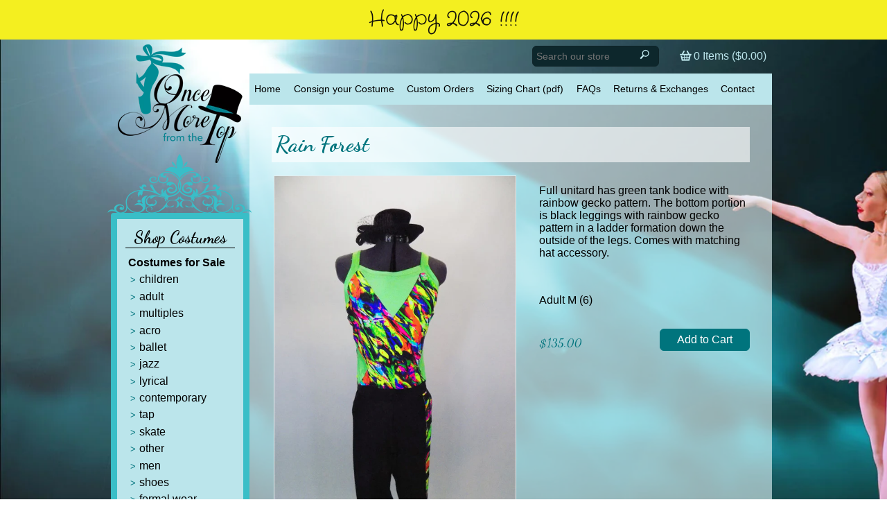

--- FILE ---
content_type: text/html; charset=utf-8
request_url: https://oncemorefromthetop.net/products/rain-forest
body_size: 22590
content:
<!DOCTYPE html>
<!--[if lt IE 7 ]> <html lang="en" class="no-js ie6"> <![endif]-->
<!--[if IE 7 ]>    <html lang="en" class="no-js ie7"> <![endif]-->
<!--[if IE 8 ]>    <html lang="en" class="no-js ie8"> <![endif]-->
<!--[if IE 9 ]>    <html lang="en" class="no-js ie9"> <![endif]-->
<!--[if (gt IE 9)|!(IE)]><!--> <html lang="en" class="no-js"> <!--<![endif]-->
<head>
	<script id="pandectes-rules">   /* PANDECTES-GDPR: DO NOT MODIFY AUTO GENERATED CODE OF THIS SCRIPT */      window.PandectesSettings = {"store":{"plan":"basic","theme":"Once More - Couture","primaryLocale":"en","adminMode":false},"tsPublished":1706730636,"declaration":{"showPurpose":false,"showProvider":false,"declIntroText":"We use cookies to optimize website functionality, analyze the performance, and provide personalized experience to you. Some cookies are essential to make the website operate and function correctly. Those cookies cannot be disabled. In this window you can manage your preference of cookies.","showDateGenerated":true},"language":{"languageMode":"Single","fallbackLanguage":"en","languageDetection":"browser","languagesSupported":[]},"texts":{"managed":{"headerText":{"en":"We respect your privacy"},"consentText":{"en":"This website uses cookies to ensure you get the best experience."},"dismissButtonText":{"en":"Ok"},"linkText":{"en":"Learn more"},"imprintText":{"en":"Imprint"},"preferencesButtonText":{"en":"Preferences"},"allowButtonText":{"en":"Accept"},"denyButtonText":{"en":"Decline"},"leaveSiteButtonText":{"en":"Leave this site"},"cookiePolicyText":{"en":"Cookie policy"},"preferencesPopupTitleText":{"en":"Manage consent preferences"},"preferencesPopupIntroText":{"en":"We use cookies to optimize website functionality, analyze the performance, and provide personalized experience to you. Some cookies are essential to make the website operate and function correctly. Those cookies cannot be disabled. In this window you can manage your preference of cookies."},"preferencesPopupCloseButtonText":{"en":"Close"},"preferencesPopupAcceptAllButtonText":{"en":"Accept all"},"preferencesPopupRejectAllButtonText":{"en":"Reject all"},"preferencesPopupSaveButtonText":{"en":"Save preferences"},"accessSectionTitleText":{"en":"Data portability"},"accessSectionParagraphText":{"en":"You have the right to request access to your data at any time."},"rectificationSectionTitleText":{"en":"Data Rectification"},"rectificationSectionParagraphText":{"en":"You have the right to request your data to be updated whenever you think it is appropriate."},"erasureSectionTitleText":{"en":"Right to be forgotten"},"erasureSectionParagraphText":{"en":"You have the right to ask all your data to be erased. After that, you will no longer be able to access your account."},"declIntroText":{"en":"We use cookies to optimize website functionality, analyze the performance, and provide personalized experience to you. Some cookies are essential to make the website operate and function correctly. Those cookies cannot be disabled. In this window you can manage your preference of cookies."}},"categories":{"strictlyNecessaryCookiesTitleText":{"en":"Strictly necessary cookies"},"functionalityCookiesTitleText":{"en":"Functional cookies"},"performanceCookiesTitleText":{"en":"Performance cookies"},"targetingCookiesTitleText":{"en":"Targeting cookies"},"unclassifiedCookiesTitleText":{"en":"Unclassified cookies"},"strictlyNecessaryCookiesDescriptionText":{"en":"These cookies are essential in order to enable you to move around the website and use its features, such as accessing secure areas of the website. The website cannot function properly without these cookies."},"functionalityCookiesDescriptionText":{"en":"These cookies enable the site to provide enhanced functionality and personalisation. They may be set by us or by third party providers whose services we have added to our pages. If you do not allow these cookies then some or all of these services may not function properly."},"performanceCookiesDescriptionText":{"en":"These cookies enable us to monitor and improve the performance of our website. For example, they allow us to count visits, identify traffic sources and see which parts of the site are most popular."},"targetingCookiesDescriptionText":{"en":"These cookies may be set through our site by our advertising partners. They may be used by those companies to build a profile of your interests and show you relevant adverts on other sites.    They do not store directly personal information, but are based on uniquely identifying your browser and internet device. If you do not allow these cookies, you will experience less targeted advertising."},"unclassifiedCookiesDescriptionText":{"en":"Unclassified cookies are cookies that we are in the process of classifying, together with the providers of individual cookies."}},"auto":{"declName":{"en":"Name"},"declPath":{"en":"Path"},"declType":{"en":"Type"},"declDomain":{"en":"Domain"},"declPurpose":{"en":"Purpose"},"declProvider":{"en":"Provider"},"declRetention":{"en":"Retention"},"declFirstParty":{"en":"First-party"},"declThirdParty":{"en":"Third-party"},"declSeconds":{"en":"seconds"},"declMinutes":{"en":"minutes"},"declHours":{"en":"hours"},"declDays":{"en":"days"},"declMonths":{"en":"months"},"declYears":{"en":"years"},"declSession":{"en":"Session"},"cookiesDetailsText":{"en":"Cookies details"},"preferencesPopupAlwaysAllowedText":{"en":"Always allowed"},"submitButton":{"en":"Submit"},"submittingButton":{"en":"Submitting..."},"cancelButton":{"en":"Cancel"},"guestsSupportInfoText":{"en":"Please login with your customer account to further proceed."},"guestsSupportEmailPlaceholder":{"en":"E-mail address"},"guestsSupportEmailValidationError":{"en":"Email is not valid"},"guestsSupportEmailSuccessTitle":{"en":"Thank you for your request"},"guestsSupportEmailFailureTitle":{"en":"A problem occurred"},"guestsSupportEmailSuccessMessage":{"en":"If you are registered as a customer of this store, you will soon receive an email with instructions on how to proceed."},"guestsSupportEmailFailureMessage":{"en":"Your request was not submitted. Please try again and if problem persists, contact store owner for assistance."},"confirmationSuccessTitle":{"en":"Your request is verified"},"confirmationFailureTitle":{"en":"A problem occurred"},"confirmationSuccessMessage":{"en":"We will soon get back to you as to your request."},"confirmationFailureMessage":{"en":"Your request was not verified. Please try again and if problem persists, contact store owner for assistance"},"consentSectionTitleText":{"en":"Your cookie consent"},"consentSectionNoConsentText":{"en":"You have not consented to the cookies policy of this website."},"consentSectionConsentedText":{"en":"You consented to the cookies policy of this website on"},"consentStatus":{"en":"Consent preference"},"consentDate":{"en":"Consent date"},"consentId":{"en":"Consent ID"},"consentSectionChangeConsentActionText":{"en":"Change consent preference"},"accessSectionGDPRRequestsActionText":{"en":"Data subject requests"},"accessSectionAccountInfoActionText":{"en":"Personal data"},"accessSectionOrdersRecordsActionText":{"en":"Orders"},"accessSectionDownloadReportActionText":{"en":"Request export"},"rectificationCommentPlaceholder":{"en":"Describe what you want to be updated"},"rectificationCommentValidationError":{"en":"Comment is required"},"rectificationSectionEditAccountActionText":{"en":"Request an update"},"erasureSectionRequestDeletionActionText":{"en":"Request personal data deletion"}}},"library":{"previewMode":false,"fadeInTimeout":0,"defaultBlocked":7,"showLink":true,"showImprintLink":false,"enabled":true,"cookie":{"name":"_pandectes_gdpr","expiryDays":365,"secure":true,"domain":""},"dismissOnScroll":false,"dismissOnWindowClick":false,"dismissOnTimeout":false,"palette":{"popup":{"background":"#FFFFFF","backgroundForCalculations":{"a":1,"b":255,"g":255,"r":255},"text":"#000000"},"button":{"background":"transparent","backgroundForCalculations":{"a":1,"b":255,"g":255,"r":255},"text":"#000000","textForCalculation":{"a":1,"b":0,"g":0,"r":0},"border":"#000000"}},"content":{"href":"https://oncemorefromthetop.myshopify.com/policies/privacy-policy","imprintHref":"/","close":"&#10005;","target":"","logo":"<img class=\"cc-banner-logo\" height=\"40\" width=\"40\" src=\"https://cdn.shopify.com/s/files/1/0650/2759/t/9/assets/pandectes-logo.png?v=1706730566\" alt=\"Once More From The Top\" />"},"window":"<div role=\"dialog\" aria-live=\"polite\" aria-label=\"cookieconsent\" aria-describedby=\"cookieconsent:desc\" id=\"pandectes-banner\" class=\"cc-window-wrapper cc-top-wrapper\"><div class=\"pd-cookie-banner-window cc-window {{classes}}\"><!--googleoff: all-->{{children}}<!--googleon: all--></div></div>","compliance":{"opt-both":"<div class=\"cc-compliance cc-highlight\">{{deny}}{{allow}}</div>"},"type":"opt-both","layouts":{"basic":"{{logo}}{{messagelink}}{{compliance}}{{close}}"},"position":"top","theme":"wired","revokable":true,"animateRevokable":false,"revokableReset":false,"revokableLogoUrl":"https://cdn.shopify.com/s/files/1/0650/2759/t/9/assets/pandectes-reopen-logo.png?v=1706730567","revokablePlacement":"bottom-left","revokableMarginHorizontal":15,"revokableMarginVertical":15,"static":false,"autoAttach":true,"hasTransition":true,"blacklistPage":[""]},"geolocation":{"brOnly":false,"caOnly":false,"chOnly":false,"euOnly":false,"jpOnly":false,"thOnly":false,"canadaOnly":false,"globalVisibility":true},"dsr":{"guestsSupport":false,"accessSectionDownloadReportAuto":false},"banner":{"resetTs":1706730565,"extraCss":"        .cc-banner-logo {max-width: 24em!important;}    @media(min-width: 768px) {.cc-window.cc-floating{max-width: 24em!important;width: 24em!important;}}    .cc-message, .cc-header, .cc-logo {text-align: left}    .cc-window-wrapper{z-index: 2147483647;}    .cc-window{z-index: 2147483647;font-family: inherit;}    .cc-header{font-family: inherit;}    .pd-cp-ui{font-family: inherit; background-color: #FFFFFF;color:#000000;}    button.pd-cp-btn, a.pd-cp-btn{}    input + .pd-cp-preferences-slider{background-color: rgba(0, 0, 0, 0.3)}    .pd-cp-scrolling-section::-webkit-scrollbar{background-color: rgba(0, 0, 0, 0.3)}    input:checked + .pd-cp-preferences-slider{background-color: rgba(0, 0, 0, 1)}    .pd-cp-scrolling-section::-webkit-scrollbar-thumb {background-color: rgba(0, 0, 0, 1)}    .pd-cp-ui-close{color:#000000;}    .pd-cp-preferences-slider:before{background-color: #FFFFFF}    .pd-cp-title:before {border-color: #000000!important}    .pd-cp-preferences-slider{background-color:#000000}    .pd-cp-toggle{color:#000000!important}    @media(max-width:699px) {.pd-cp-ui-close-top svg {fill: #000000}}    .pd-cp-toggle:hover,.pd-cp-toggle:visited,.pd-cp-toggle:active{color:#000000!important}    .pd-cookie-banner-window {box-shadow: 0 0 18px rgb(0 0 0 / 20%);}  ","customJavascript":null,"showPoweredBy":false,"hybridStrict":false,"cookiesBlockedByDefault":"7","isActive":false,"implicitSavePreferences":false,"cookieIcon":false,"blockBots":false,"showCookiesDetails":true,"hasTransition":true,"blockingPage":false,"showOnlyLandingPage":false,"leaveSiteUrl":"https://www.google.com","linkRespectStoreLang":false},"cookies":{"0":[{"name":"keep_alive","domain":"oncemorefromthetop.net","path":"/","provider":"Shopify","firstParty":true,"retention":"30 minute(s)","expires":30,"unit":"declMinutes","purpose":{"en":"Used in connection with buyer localization."}},{"name":"secure_customer_sig","domain":"oncemorefromthetop.net","path":"/","provider":"Shopify","firstParty":true,"retention":"1 year(s)","expires":1,"unit":"declYears","purpose":{"en":"Used in connection with customer login."}},{"name":"cart_currency","domain":"oncemorefromthetop.net","path":"/","provider":"Shopify","firstParty":true,"retention":"2 ","expires":2,"unit":"declSession","purpose":{"en":"The cookie is necessary for the secure checkout and payment function on the website. This function is provided by shopify.com."}},{"name":"localization","domain":"oncemorefromthetop.net","path":"/","provider":"Shopify","firstParty":true,"retention":"1 year(s)","expires":1,"unit":"declYears","purpose":{"en":"Shopify store localization"}},{"name":"_cmp_a","domain":".oncemorefromthetop.net","path":"/","provider":"Shopify","firstParty":true,"retention":"1 day(s)","expires":1,"unit":"declSession","purpose":{"en":"Used for managing customer privacy settings."}},{"name":"shopify_pay_redirect","domain":"oncemorefromthetop.net","path":"/","provider":"Shopify","firstParty":true,"retention":"1 hour(s)","expires":1,"unit":"declHours","purpose":{"en":"The cookie is necessary for the secure checkout and payment function on the website. This function is provided by shopify.com."}},{"name":"_secure_session_id","domain":"oncemorefromthetop.net","path":"/","provider":"Shopify","firstParty":true,"retention":"1 month(s)","expires":1,"unit":"declMonths","purpose":{"en":"Used in connection with navigation through a storefront."}},{"name":"_tracking_consent","domain":".oncemorefromthetop.net","path":"/","provider":"Shopify","firstParty":true,"retention":"1 year(s)","expires":1,"unit":"declYears","purpose":{"en":"Tracking preferences."}}],"1":[],"2":[{"name":"_gid","domain":".oncemorefromthetop.net","path":"/","provider":"Google","firstParty":true,"retention":"1 day(s)","expires":1,"unit":"declSession","purpose":{"en":"Cookie is placed by Google Analytics to count and track pageviews."}},{"name":"_gat","domain":".oncemorefromthetop.net","path":"/","provider":"Google","firstParty":true,"retention":"1 minute(s)","expires":1,"unit":"declMinutes","purpose":{"en":"Cookie is placed by Google Analytics to filter requests from bots."}},{"name":"_shopify_y","domain":".oncemorefromthetop.net","path":"/","provider":"Shopify","firstParty":true,"retention":"1 year(s)","expires":1,"unit":"declYears","purpose":{"en":"Shopify analytics."}},{"name":"_orig_referrer","domain":".oncemorefromthetop.net","path":"/","provider":"Shopify","firstParty":true,"retention":"2 ","expires":2,"unit":"declSession","purpose":{"en":"Tracks landing pages."}},{"name":"_landing_page","domain":".oncemorefromthetop.net","path":"/","provider":"Shopify","firstParty":true,"retention":"2 ","expires":2,"unit":"declSession","purpose":{"en":"Tracks landing pages."}},{"name":"_ga","domain":".oncemorefromthetop.net","path":"/","provider":"Google","firstParty":true,"retention":"1 year(s)","expires":1,"unit":"declYears","purpose":{"en":"Cookie is set by Google Analytics with unknown functionality"}},{"name":"_shopify_s","domain":".oncemorefromthetop.net","path":"/","provider":"Shopify","firstParty":true,"retention":"30 minute(s)","expires":30,"unit":"declMinutes","purpose":{"en":"Shopify analytics."}},{"name":"_shopify_sa_t","domain":".oncemorefromthetop.net","path":"/","provider":"Shopify","firstParty":true,"retention":"30 minute(s)","expires":30,"unit":"declMinutes","purpose":{"en":"Shopify analytics relating to marketing & referrals."}},{"name":"_shopify_sa_p","domain":".oncemorefromthetop.net","path":"/","provider":"Shopify","firstParty":true,"retention":"30 minute(s)","expires":30,"unit":"declMinutes","purpose":{"en":"Shopify analytics relating to marketing & referrals."}},{"name":"qab_previous_pathname","domain":"oncemorefromthetop.net","path":"/","provider":"Hextom","firstParty":true,"retention":"Session","expires":-54,"unit":"declYears","purpose":{"en":"Used by Hextom for statistical data."}},{"name":"_shopify_s","domain":"net","path":"/","provider":"Shopify","firstParty":false,"retention":"Session","expires":1,"unit":"declSeconds","purpose":{"en":"Shopify analytics."}},{"name":"_boomr_clss","domain":"https://oncemorefromthetop.net","path":"/","provider":"Shopify","firstParty":true,"retention":"Persistent","expires":1,"unit":"declYears","purpose":{"en":"Used to monitor and optimize the performance of Shopify stores."}},{"name":"_ga_8CFDP68PSF","domain":".oncemorefromthetop.net","path":"/","provider":"Google","firstParty":true,"retention":"1 year(s)","expires":1,"unit":"declYears","purpose":{"en":""}}],"4":[{"name":"wpm-domain-test","domain":"net","path":"/","provider":"Shopify","firstParty":false,"retention":"Session","expires":1,"unit":"declSeconds","purpose":{"en":"Used to test the storage of parameters about products added to the cart or payment currency"}},{"name":"wpm-domain-test","domain":"oncemorefromthetop.net","path":"/","provider":"Shopify","firstParty":true,"retention":"Session","expires":1,"unit":"declSeconds","purpose":{"en":"Used to test the storage of parameters about products added to the cart or payment currency"}}],"8":[{"name":"smile_shopify_data","domain":"https://oncemorefromthetop.net","path":"/","provider":"Unknown","firstParty":true,"retention":"Persistent","expires":1,"unit":"declYears","purpose":{"en":""}},{"name":"qab_payload","domain":"https://oncemorefromthetop.net","path":"/","provider":"Unknown","firstParty":true,"retention":"Session","expires":1,"unit":"declYears","purpose":{"en":""}},{"name":"bugsnag-anonymous-id","domain":"https://pay.shopify.com","path":"/","provider":"Unknown","firstParty":false,"retention":"Persistent","expires":1,"unit":"declYears","purpose":{"en":""}},{"name":"local-storage-test","domain":"https://oncemorefromthetop.net","path":"/","provider":"Unknown","firstParty":true,"retention":"Persistent","expires":1,"unit":"declYears","purpose":{"en":""}}]},"blocker":{"isActive":false,"googleConsentMode":{"id":"","analyticsId":"","isActive":false,"adStorageCategory":4,"analyticsStorageCategory":2,"personalizationStorageCategory":1,"functionalityStorageCategory":1,"customEvent":true,"securityStorageCategory":0,"redactData":true,"urlPassthrough":false,"dataLayerProperty":"dataLayer"},"facebookPixel":{"id":"","isActive":false,"ldu":false},"rakuten":{"isActive":false,"cmp":false,"ccpa":false},"gpcIsActive":false,"defaultBlocked":7,"patterns":{"whiteList":[],"blackList":{"1":[],"2":[],"4":[],"8":[]},"iframesWhiteList":[],"iframesBlackList":{"1":[],"2":[],"4":[],"8":[]},"beaconsWhiteList":[],"beaconsBlackList":{"1":[],"2":[],"4":[],"8":[]}}}}      !function(){"use strict";window.PandectesRules=window.PandectesRules||{},window.PandectesRules.manualBlacklist={1:[],2:[],4:[]},window.PandectesRules.blacklistedIFrames={1:[],2:[],4:[]},window.PandectesRules.blacklistedCss={1:[],2:[],4:[]},window.PandectesRules.blacklistedBeacons={1:[],2:[],4:[]};var e="javascript/blocked";function t(e){return new RegExp(e.replace(/[/\\.+?$()]/g,"\\$&").replace("*","(.*)"))}var r=function(e){var t=arguments.length>1&&void 0!==arguments[1]?arguments[1]:"log";new URLSearchParams(window.location.search).get("log")&&console[t]("PandectesRules: ".concat(e))};function n(e,t){var r=Object.keys(e);if(Object.getOwnPropertySymbols){var n=Object.getOwnPropertySymbols(e);t&&(n=n.filter((function(t){return Object.getOwnPropertyDescriptor(e,t).enumerable}))),r.push.apply(r,n)}return r}function a(e){for(var t=1;t<arguments.length;t++){var r=null!=arguments[t]?arguments[t]:{};t%2?n(Object(r),!0).forEach((function(t){o(e,t,r[t])})):Object.getOwnPropertyDescriptors?Object.defineProperties(e,Object.getOwnPropertyDescriptors(r)):n(Object(r)).forEach((function(t){Object.defineProperty(e,t,Object.getOwnPropertyDescriptor(r,t))}))}return e}function i(e){var t=function(e,t){if("object"!=typeof e||!e)return e;var r=e[Symbol.toPrimitive];if(void 0!==r){var n=r.call(e,t||"default");if("object"!=typeof n)return n;throw new TypeError("@@toPrimitive must return a primitive value.")}return("string"===t?String:Number)(e)}(e,"string");return"symbol"==typeof t?t:String(t)}function o(e,t,r){return(t=i(t))in e?Object.defineProperty(e,t,{value:r,enumerable:!0,configurable:!0,writable:!0}):e[t]=r,e}function s(e,t){return function(e){if(Array.isArray(e))return e}(e)||function(e,t){var r=null==e?null:"undefined"!=typeof Symbol&&e[Symbol.iterator]||e["@@iterator"];if(null!=r){var n,a,i,o,s=[],c=!0,l=!1;try{if(i=(r=r.call(e)).next,0===t){if(Object(r)!==r)return;c=!1}else for(;!(c=(n=i.call(r)).done)&&(s.push(n.value),s.length!==t);c=!0);}catch(e){l=!0,a=e}finally{try{if(!c&&null!=r.return&&(o=r.return(),Object(o)!==o))return}finally{if(l)throw a}}return s}}(e,t)||l(e,t)||function(){throw new TypeError("Invalid attempt to destructure non-iterable instance.\nIn order to be iterable, non-array objects must have a [Symbol.iterator]() method.")}()}function c(e){return function(e){if(Array.isArray(e))return u(e)}(e)||function(e){if("undefined"!=typeof Symbol&&null!=e[Symbol.iterator]||null!=e["@@iterator"])return Array.from(e)}(e)||l(e)||function(){throw new TypeError("Invalid attempt to spread non-iterable instance.\nIn order to be iterable, non-array objects must have a [Symbol.iterator]() method.")}()}function l(e,t){if(e){if("string"==typeof e)return u(e,t);var r=Object.prototype.toString.call(e).slice(8,-1);return"Object"===r&&e.constructor&&(r=e.constructor.name),"Map"===r||"Set"===r?Array.from(e):"Arguments"===r||/^(?:Ui|I)nt(?:8|16|32)(?:Clamped)?Array$/.test(r)?u(e,t):void 0}}function u(e,t){(null==t||t>e.length)&&(t=e.length);for(var r=0,n=new Array(t);r<t;r++)n[r]=e[r];return n}var d=window.PandectesRulesSettings||window.PandectesSettings,p=!(void 0===window.dataLayer||!Array.isArray(window.dataLayer)||!window.dataLayer.some((function(e){return"pandectes_full_scan"===e.event})));r("userAgent -> ".concat(window.navigator.userAgent.substring(0,50)));var f=function(){var e,t=arguments.length>0&&void 0!==arguments[0]?arguments[0]:"_pandectes_gdpr",r=("; "+document.cookie).split("; "+t+"=");if(r.length<2)e={};else{var n=r.pop().split(";");e=window.atob(n.shift())}var a=function(e){try{return JSON.parse(e)}catch(e){return!1}}(e);return!1!==a?a:e}(),g=d.banner.isActive,y=d.blocker,h=y.defaultBlocked,m=y.patterns,v=f&&null!==f.preferences&&void 0!==f.preferences?f.preferences:null,w=p?0:g?null===v?h:v:0,b={1:0==(1&w),2:0==(2&w),4:0==(4&w)},k=m.blackList,L=m.whiteList,S=m.iframesBlackList,_=m.iframesWhiteList,P=m.beaconsBlackList,C=m.beaconsWhiteList,A={blackList:[],whiteList:[],iframesBlackList:{1:[],2:[],4:[],8:[]},iframesWhiteList:[],beaconsBlackList:{1:[],2:[],4:[],8:[]},beaconsWhiteList:[]};[1,2,4].map((function(e){var r;b[e]||((r=A.blackList).push.apply(r,c(k[e].length?k[e].map(t):[])),A.iframesBlackList[e]=S[e].length?S[e].map(t):[],A.beaconsBlackList[e]=P[e].length?P[e].map(t):[])})),A.whiteList=L.length?L.map(t):[],A.iframesWhiteList=_.length?_.map(t):[],A.beaconsWhiteList=C.length?C.map(t):[];var j={scripts:[],iframes:{1:[],2:[],4:[]},beacons:{1:[],2:[],4:[]},css:{1:[],2:[],4:[]}},E=function(t,r){return t&&(!r||r!==e)&&(!A.blackList||A.blackList.some((function(e){return e.test(t)})))&&(!A.whiteList||A.whiteList.every((function(e){return!e.test(t)})))},B=function(e){var t=e.getAttribute("src");return A.blackList&&A.blackList.every((function(e){return!e.test(t)}))||A.whiteList&&A.whiteList.some((function(e){return e.test(t)}))},O=function(e,t){var r=A.iframesBlackList[t],n=A.iframesWhiteList;return e&&(!r||r.some((function(t){return t.test(e)})))&&(!n||n.every((function(t){return!t.test(e)})))},I=function(e,t){var r=A.beaconsBlackList[t],n=A.beaconsWhiteList;return e&&(!r||r.some((function(t){return t.test(e)})))&&(!n||n.every((function(t){return!t.test(e)})))},R=new MutationObserver((function(e){for(var t=0;t<e.length;t++)for(var r=e[t].addedNodes,n=0;n<r.length;n++){var a=r[n],i=a.dataset&&a.dataset.cookiecategory;if(1===a.nodeType&&"LINK"===a.tagName){var o=a.dataset&&a.dataset.href;if(o&&i)switch(i){case"functionality":case"C0001":j.css[1].push(o);break;case"performance":case"C0002":j.css[2].push(o);break;case"targeting":case"C0003":j.css[4].push(o)}}}})),T=new MutationObserver((function(t){for(var r=0;r<t.length;r++)for(var n=t[r].addedNodes,a=function(){var t=n[i],r=t.src||t.dataset&&t.dataset.src,a=t.dataset&&t.dataset.cookiecategory;if(1===t.nodeType&&"IFRAME"===t.tagName){if(r){var o=!1;O(r,1)||"functionality"===a||"C0001"===a?(o=!0,j.iframes[1].push(r)):O(r,2)||"performance"===a||"C0002"===a?(o=!0,j.iframes[2].push(r)):(O(r,4)||"targeting"===a||"C0003"===a)&&(o=!0,j.iframes[4].push(r)),o&&(t.removeAttribute("src"),t.setAttribute("data-src",r))}}else if(1===t.nodeType&&"IMG"===t.tagName){if(r){var s=!1;I(r,1)?(s=!0,j.beacons[1].push(r)):I(r,2)?(s=!0,j.beacons[2].push(r)):I(r,4)&&(s=!0,j.beacons[4].push(r)),s&&(t.removeAttribute("src"),t.setAttribute("data-src",r))}}else if(1===t.nodeType&&"LINK"===t.tagName){var c=t.dataset&&t.dataset.href;if(c&&a)switch(a){case"functionality":case"C0001":j.css[1].push(c);break;case"performance":case"C0002":j.css[2].push(c);break;case"targeting":case"C0003":j.css[4].push(c)}}else if(1===t.nodeType&&"SCRIPT"===t.tagName){var l=t.type,u=!1;if(E(r,l))u=!0;else if(r&&a)switch(a){case"functionality":case"C0001":u=!0,window.PandectesRules.manualBlacklist[1].push(r);break;case"performance":case"C0002":u=!0,window.PandectesRules.manualBlacklist[2].push(r);break;case"targeting":case"C0003":u=!0,window.PandectesRules.manualBlacklist[4].push(r)}if(u){j.scripts.push([t,l]),t.type=e;t.addEventListener("beforescriptexecute",(function r(n){t.getAttribute("type")===e&&n.preventDefault(),t.removeEventListener("beforescriptexecute",r)})),t.parentElement&&t.parentElement.removeChild(t)}}},i=0;i<n.length;i++)a()})),x=document.createElement,N={src:Object.getOwnPropertyDescriptor(HTMLScriptElement.prototype,"src"),type:Object.getOwnPropertyDescriptor(HTMLScriptElement.prototype,"type")};window.PandectesRules.unblockCss=function(e){var t=j.css[e]||[];t.length&&r("Unblocking CSS for ".concat(e)),t.forEach((function(e){var t=document.querySelector('link[data-href^="'.concat(e,'"]'));t.removeAttribute("data-href"),t.href=e})),j.css[e]=[]},window.PandectesRules.unblockIFrames=function(e){var t=j.iframes[e]||[];t.length&&r("Unblocking IFrames for ".concat(e)),A.iframesBlackList[e]=[],t.forEach((function(e){var t=document.querySelector('iframe[data-src^="'.concat(e,'"]'));t.removeAttribute("data-src"),t.src=e})),j.iframes[e]=[]},window.PandectesRules.unblockBeacons=function(e){var t=j.beacons[e]||[];t.length&&r("Unblocking Beacons for ".concat(e)),A.beaconsBlackList[e]=[],t.forEach((function(e){var t=document.querySelector('img[data-src^="'.concat(e,'"]'));t.removeAttribute("data-src"),t.src=e})),j.beacons[e]=[]},window.PandectesRules.unblockInlineScripts=function(e){var t=1===e?"functionality":2===e?"performance":"targeting";document.querySelectorAll('script[type="javascript/blocked"][data-cookiecategory="'.concat(t,'"]')).forEach((function(e){var t=e.textContent;e.parentNode.removeChild(e);var r=document.createElement("script");r.type="text/javascript",r.textContent=t,document.body.appendChild(r)}))},window.PandectesRules.unblock=function(n){n.length<1?(A.blackList=[],A.whiteList=[],A.iframesBlackList=[],A.iframesWhiteList=[]):(A.blackList&&(A.blackList=A.blackList.filter((function(e){return n.every((function(t){return"string"==typeof t?!e.test(t):t instanceof RegExp?e.toString()!==t.toString():void 0}))}))),A.whiteList&&(A.whiteList=[].concat(c(A.whiteList),c(n.map((function(e){if("string"==typeof e){var r=".*"+t(e)+".*";if(A.whiteList.every((function(e){return e.toString()!==r.toString()})))return new RegExp(r)}else if(e instanceof RegExp&&A.whiteList.every((function(t){return t.toString()!==e.toString()})))return e;return null})).filter(Boolean)))));for(var a=document.querySelectorAll('script[type="'.concat(e,'"]')),i=0;i<a.length;i++){var o=a[i];B(o)&&(j.scripts.push([o,"application/javascript"]),o.parentElement.removeChild(o))}var l=0;c(j.scripts).forEach((function(e,t){var r=s(e,2),n=r[0],a=r[1];if(B(n)){for(var i=document.createElement("script"),o=0;o<n.attributes.length;o++){var c=n.attributes[o];"src"!==c.name&&"type"!==c.name&&i.setAttribute(c.name,n.attributes[o].value)}i.setAttribute("src",n.src),i.setAttribute("type",a||"application/javascript"),document.head.appendChild(i),j.scripts.splice(t-l,1),l++}})),0==A.blackList.length&&0===A.iframesBlackList[1].length&&0===A.iframesBlackList[2].length&&0===A.iframesBlackList[4].length&&0===A.beaconsBlackList[1].length&&0===A.beaconsBlackList[2].length&&0===A.beaconsBlackList[4].length&&(r("Disconnecting observers"),T.disconnect(),R.disconnect())};var D,M,W=d.store.adminMode,z=d.blocker;D=function(){!function(){var e=window.Shopify.trackingConsent;try{var t=W&&!window.Shopify.AdminBarInjector,n={preferences:0==(1&w)||p||t,analytics:0==(2&w)||p||t,marketing:0==(4&w)||p||t};e.firstPartyMarketingAllowed()===n.marketing&&e.analyticsProcessingAllowed()===n.analytics&&e.preferencesProcessingAllowed()===n.preferences||e.setTrackingConsent(n,(function(e){e&&e.error?r("Shopify.customerPrivacy API - failed to setTrackingConsent"):r("Shopify.customerPrivacy API - setTrackingConsent(".concat(JSON.stringify(n),")"))}))}catch(e){r("Shopify.customerPrivacy API - exception")}}(),function(){var e=window.Shopify.trackingConsent,t=e.currentVisitorConsent();if(z.gpcIsActive&&"CCPA"===e.getRegulation()&&"no"===t.gpc&&"yes"!==t.sale_of_data){var n={sale_of_data:!1};e.setTrackingConsent(n,(function(e){e&&e.error?r("Shopify.customerPrivacy API - failed to setTrackingConsent({".concat(JSON.stringify(n),")")):r("Shopify.customerPrivacy API - setTrackingConsent(".concat(JSON.stringify(n),")"))}))}}()},M=null,window.Shopify&&window.Shopify.loadFeatures&&window.Shopify.trackingConsent?D():M=setInterval((function(){window.Shopify&&window.Shopify.loadFeatures&&(clearInterval(M),window.Shopify.loadFeatures([{name:"consent-tracking-api",version:"0.1"}],(function(e){e?r("Shopify.customerPrivacy API - failed to load"):(r("Shopify.customerPrivacy API - loaded"),r("Shopify.customerPrivacy.userCanBeTracked() default value: "+window.Shopify.trackingConsent.userCanBeTracked()),D())})))}),10);var F=d.banner.isActive,U=d.blocker.googleConsentMode,q=U.isActive,J=U.customEvent,H=U.id,$=U.analyticsId,G=U.redactData,K=U.urlPassthrough,V=U.adStorageCategory,Y=U.analyticsStorageCategory,Q=U.functionalityStorageCategory,X=U.personalizationStorageCategory,Z=U.securityStorageCategory,ee=U.dataLayerProperty,te=void 0===ee?"dataLayer":ee;function re(){window[te].push(arguments)}window[te]=window[te]||[];var ne,ae,ie={hasInitialized:!1,ads_data_redaction:!1,url_passthrough:!1,data_layer_property:"dataLayer",storage:{ad_storage:"granted",ad_user_data:"granted",ad_personalization:"granted",analytics_storage:"granted",functionality_storage:"granted",personalization_storage:"granted",security_storage:"granted",wait_for_update:500}};if(F&&q){var oe=0==(w&V)?"granted":"denied",se=0==(w&Y)?"granted":"denied",ce=0==(w&Q)?"granted":"denied",le=0==(w&X)?"granted":"denied",ue=0==(w&Z)?"granted":"denied";if(ie.hasInitialized=!0,ie.ads_data_redaction="denied"===oe&&G,ie.url_passthrough=K,ie.storage.ad_storage=oe,ie.storage.ad_user_data=oe,ie.storage.ad_personalization=oe,ie.storage.analytics_storage=se,ie.storage.functionality_storage=ce,ie.storage.personalization_storage=le,ie.storage.security_storage=ue,ie.data_layer_property=te||"dataLayer",ie.ads_data_redaction&&re("set","ads_data_redaction",ie.ads_data_redaction),ie.url_passthrough&&re("set","url_passthrough",ie.url_passthrough),re("consent","default",ie.storage),r("Google consent mode initialized"),H.length){console.log("adding google tag manager",H,ie.data_layer_property),window[ie.data_layer_property].push({"gtm.start":(new Date).getTime(),event:"gtm.js"}),window[ie.data_layer_property].push({"pandectes.start":(new Date).getTime(),event:"pandectes-rules.min.js"});var de=document.createElement("script"),pe="dataLayer"!==ie.data_layer_property?"&l=".concat(ie.data_layer_property):"";de.async=!0,de.src="https://www.googletagmanager.com/gtm.js?id=".concat(H).concat(pe),document.head.appendChild(de)}if($.length){console.log("adding analytics"),window[ie.data_layer_property].push({"pandectes.start":(new Date).getTime(),event:"pandectes-rules.min.js"});var fe=document.createElement("script");fe.async=!0,fe.src="https://www.googletagmanager.com/gtag/js?id=".concat($),document.head.appendChild(fe),re("js",new Date),re("config",$)}}F&&J&&(ae=7===(ne=w)?"deny":0===ne?"allow":"mixed",window[te].push({event:"Pandectes_Consent_Update",pandectes_status:ae,pandectes_categories:{C0000:"allow",C0001:b[1]?"allow":"deny",C0002:b[2]?"allow":"deny",C0003:b[4]?"allow":"deny"}}),r("PandectesCustomEvent pushed to the dataLayer")),window.PandectesRules.gcm=ie;var ge=d.banner.isActive,ye=d.blocker.isActive;r("Blocker -> "+(ye?"Active":"Inactive")),r("Banner -> "+(ge?"Active":"Inactive")),r("ActualPrefs -> "+w);var he=null===v&&/\/checkouts\//.test(window.location.pathname);0!==w&&!1===p&&ye&&!he?(r("Blocker will execute"),document.createElement=function(){for(var t=arguments.length,r=new Array(t),n=0;n<t;n++)r[n]=arguments[n];if("script"!==r[0].toLowerCase())return x.bind?x.bind(document).apply(void 0,r):x;var i=x.bind(document).apply(void 0,r);try{Object.defineProperties(i,{src:a(a({},N.src),{},{set:function(t){E(t,i.type)&&N.type.set.call(this,e),N.src.set.call(this,t)}}),type:a(a({},N.type),{},{get:function(){var t=N.type.get.call(this);return t===e||E(this.src,t)?null:t},set:function(t){var r=E(i.src,i.type)?e:t;N.type.set.call(this,r)}})}),i.setAttribute=function(t,r){if("type"===t){var n=E(i.src,i.type)?e:r;N.type.set.call(i,n)}else"src"===t?(E(r,i.type)&&N.type.set.call(i,e),N.src.set.call(i,r)):HTMLScriptElement.prototype.setAttribute.call(i,t,r)}}catch(e){console.warn("Yett: unable to prevent script execution for script src ",i.src,".\n",'A likely cause would be because you are using a third-party browser extension that monkey patches the "document.createElement" function.')}return i},T.observe(document.documentElement,{childList:!0,subtree:!0}),R.observe(document.documentElement,{childList:!0,subtree:!0})):r("Blocker will not execute")}();
</script>
  <meta charset="utf-8">
  <meta http-equiv="X-UA-Compatible" content="IE=edge,chrome=1">
  <title>
  Rain Forest, Multicolored, Unitard Dance Costume, For Sale &ndash; Once More From The Top
  </title>

  
  <meta name="description" content="Full unitard has green cross-back tank with colored pattern. The bottom is black with colored ladder pattern down one leg. Comes with black hat accessory.">
  
  
  


  <meta property="og:type" content="product" />
  <meta property="og:title" content="Rain Forest" />
  
  <meta property="og:image" content="http://oncemorefromthetop.net/cdn/shop/products/DSCN5508_grande.jpg?v=1474946685" />
  <meta property="og:image:secure_url" content="https://oncemorefromthetop.net/cdn/shop/products/DSCN5508_grande.jpg?v=1474946685" />
  
  <meta property="og:image" content="http://oncemorefromthetop.net/cdn/shop/products/DSCN5509_grande.jpg?v=1474946688" />
  <meta property="og:image:secure_url" content="https://oncemorefromthetop.net/cdn/shop/products/DSCN5509_grande.jpg?v=1474946688" />
  
  <meta property="og:image" content="http://oncemorefromthetop.net/cdn/shop/products/DSCN5510_grande.jpg?v=1474946689" />
  <meta property="og:image:secure_url" content="https://oncemorefromthetop.net/cdn/shop/products/DSCN5510_grande.jpg?v=1474946689" />
  
  <meta property="og:image" content="http://oncemorefromthetop.net/cdn/shop/products/DSCN5511_grande.jpg?v=1474946690" />
  <meta property="og:image:secure_url" content="https://oncemorefromthetop.net/cdn/shop/products/DSCN5511_grande.jpg?v=1474946690" />
  
  <meta property="og:price:amount" content="135.00" />
  <meta property="og:price:currency" content="CAD" />



<meta property="og:description" content="Full unitard has green cross-back tank with colored pattern. The bottom is black with colored ladder pattern down one leg. Comes with black hat accessory." />

<meta property="og:url" content="https://oncemorefromthetop.net/products/rain-forest" />
<meta property="og:site_name" content="Once More From The Top" />
  
 

  <meta name="twitter:card" content="product" />
  <meta name="twitter:title" content="Rain Forest" />
  <meta name="twitter:description" content="Full unitard has green tank bodice with rainbow gecko pattern. The bottom portion is black leggings with rainbow gecko pattern in a ladder formation down the outside of the legs. Comes wi..." />
  <meta name="twitter:image" content="http://oncemorefromthetop.net/cdn/shop/products/DSCN5508_large.jpg?v=1474946685" />
  <meta name="twitter:label1" content="PRICE" />
  <meta name="twitter:data1" content="$135.00 CAD" />
  <meta name="twitter:label2" content="VENDOR" />
  <meta name="twitter:data2" content="Once More From The Top" />


  <link rel="canonical" href="https://oncemorefromthetop.net/products/rain-forest">
  <meta name="viewport" content="width=device-width,initial-scale=1">

  <link href='//fonts.googleapis.com/css?family=Dancing+Script:400,700' rel='stylesheet' type='text/css'>
  <meta name="google-site-verification" content="UwahGTFDrVA-Rq6496xbXnPJ6A0tp6DxkW6UhB32jRw" />

  <link href="//oncemorefromthetop.net/cdn/shop/t/9/assets/style.scss.css?v=77021671197031618191706730567" rel="stylesheet" type="text/css" media="all" />
  <link href="//oncemorefromthetop.net/cdn/shop/t/9/assets/shop.scss.css?v=39237677078629427281441310221" rel="stylesheet" type="text/css" media="all" />

 
  <script>window.performance && window.performance.mark && window.performance.mark('shopify.content_for_header.start');</script><meta id="shopify-digital-wallet" name="shopify-digital-wallet" content="/6502759/digital_wallets/dialog">
<meta name="shopify-checkout-api-token" content="956dd5b44a02d8038d35ca79b1a68ecb">
<meta id="in-context-paypal-metadata" data-shop-id="6502759" data-venmo-supported="false" data-environment="production" data-locale="en_US" data-paypal-v4="true" data-currency="CAD">
<link rel="alternate" type="application/json+oembed" href="https://oncemorefromthetop.net/products/rain-forest.oembed">
<script async="async" src="/checkouts/internal/preloads.js?locale=en-CA"></script>
<link rel="preconnect" href="https://shop.app" crossorigin="anonymous">
<script async="async" src="https://shop.app/checkouts/internal/preloads.js?locale=en-CA&shop_id=6502759" crossorigin="anonymous"></script>
<script id="shopify-features" type="application/json">{"accessToken":"956dd5b44a02d8038d35ca79b1a68ecb","betas":["rich-media-storefront-analytics"],"domain":"oncemorefromthetop.net","predictiveSearch":true,"shopId":6502759,"locale":"en"}</script>
<script>var Shopify = Shopify || {};
Shopify.shop = "oncemorefromthetop.myshopify.com";
Shopify.locale = "en";
Shopify.currency = {"active":"CAD","rate":"1.0"};
Shopify.country = "CA";
Shopify.theme = {"name":"Once More - Couture","id":11227311,"schema_name":null,"schema_version":null,"theme_store_id":null,"role":"main"};
Shopify.theme.handle = "null";
Shopify.theme.style = {"id":null,"handle":null};
Shopify.cdnHost = "oncemorefromthetop.net/cdn";
Shopify.routes = Shopify.routes || {};
Shopify.routes.root = "/";</script>
<script type="module">!function(o){(o.Shopify=o.Shopify||{}).modules=!0}(window);</script>
<script>!function(o){function n(){var o=[];function n(){o.push(Array.prototype.slice.apply(arguments))}return n.q=o,n}var t=o.Shopify=o.Shopify||{};t.loadFeatures=n(),t.autoloadFeatures=n()}(window);</script>
<script>
  window.ShopifyPay = window.ShopifyPay || {};
  window.ShopifyPay.apiHost = "shop.app\/pay";
  window.ShopifyPay.redirectState = null;
</script>
<script id="shop-js-analytics" type="application/json">{"pageType":"product"}</script>
<script defer="defer" async type="module" src="//oncemorefromthetop.net/cdn/shopifycloud/shop-js/modules/v2/client.init-shop-cart-sync_BdyHc3Nr.en.esm.js"></script>
<script defer="defer" async type="module" src="//oncemorefromthetop.net/cdn/shopifycloud/shop-js/modules/v2/chunk.common_Daul8nwZ.esm.js"></script>
<script type="module">
  await import("//oncemorefromthetop.net/cdn/shopifycloud/shop-js/modules/v2/client.init-shop-cart-sync_BdyHc3Nr.en.esm.js");
await import("//oncemorefromthetop.net/cdn/shopifycloud/shop-js/modules/v2/chunk.common_Daul8nwZ.esm.js");

  window.Shopify.SignInWithShop?.initShopCartSync?.({"fedCMEnabled":true,"windoidEnabled":true});

</script>
<script>
  window.Shopify = window.Shopify || {};
  if (!window.Shopify.featureAssets) window.Shopify.featureAssets = {};
  window.Shopify.featureAssets['shop-js'] = {"shop-cart-sync":["modules/v2/client.shop-cart-sync_QYOiDySF.en.esm.js","modules/v2/chunk.common_Daul8nwZ.esm.js"],"init-fed-cm":["modules/v2/client.init-fed-cm_DchLp9rc.en.esm.js","modules/v2/chunk.common_Daul8nwZ.esm.js"],"shop-button":["modules/v2/client.shop-button_OV7bAJc5.en.esm.js","modules/v2/chunk.common_Daul8nwZ.esm.js"],"init-windoid":["modules/v2/client.init-windoid_DwxFKQ8e.en.esm.js","modules/v2/chunk.common_Daul8nwZ.esm.js"],"shop-cash-offers":["modules/v2/client.shop-cash-offers_DWtL6Bq3.en.esm.js","modules/v2/chunk.common_Daul8nwZ.esm.js","modules/v2/chunk.modal_CQq8HTM6.esm.js"],"shop-toast-manager":["modules/v2/client.shop-toast-manager_CX9r1SjA.en.esm.js","modules/v2/chunk.common_Daul8nwZ.esm.js"],"init-shop-email-lookup-coordinator":["modules/v2/client.init-shop-email-lookup-coordinator_UhKnw74l.en.esm.js","modules/v2/chunk.common_Daul8nwZ.esm.js"],"pay-button":["modules/v2/client.pay-button_DzxNnLDY.en.esm.js","modules/v2/chunk.common_Daul8nwZ.esm.js"],"avatar":["modules/v2/client.avatar_BTnouDA3.en.esm.js"],"init-shop-cart-sync":["modules/v2/client.init-shop-cart-sync_BdyHc3Nr.en.esm.js","modules/v2/chunk.common_Daul8nwZ.esm.js"],"shop-login-button":["modules/v2/client.shop-login-button_D8B466_1.en.esm.js","modules/v2/chunk.common_Daul8nwZ.esm.js","modules/v2/chunk.modal_CQq8HTM6.esm.js"],"init-customer-accounts-sign-up":["modules/v2/client.init-customer-accounts-sign-up_C8fpPm4i.en.esm.js","modules/v2/client.shop-login-button_D8B466_1.en.esm.js","modules/v2/chunk.common_Daul8nwZ.esm.js","modules/v2/chunk.modal_CQq8HTM6.esm.js"],"init-shop-for-new-customer-accounts":["modules/v2/client.init-shop-for-new-customer-accounts_CVTO0Ztu.en.esm.js","modules/v2/client.shop-login-button_D8B466_1.en.esm.js","modules/v2/chunk.common_Daul8nwZ.esm.js","modules/v2/chunk.modal_CQq8HTM6.esm.js"],"init-customer-accounts":["modules/v2/client.init-customer-accounts_dRgKMfrE.en.esm.js","modules/v2/client.shop-login-button_D8B466_1.en.esm.js","modules/v2/chunk.common_Daul8nwZ.esm.js","modules/v2/chunk.modal_CQq8HTM6.esm.js"],"shop-follow-button":["modules/v2/client.shop-follow-button_CkZpjEct.en.esm.js","modules/v2/chunk.common_Daul8nwZ.esm.js","modules/v2/chunk.modal_CQq8HTM6.esm.js"],"lead-capture":["modules/v2/client.lead-capture_BntHBhfp.en.esm.js","modules/v2/chunk.common_Daul8nwZ.esm.js","modules/v2/chunk.modal_CQq8HTM6.esm.js"],"checkout-modal":["modules/v2/client.checkout-modal_CfxcYbTm.en.esm.js","modules/v2/chunk.common_Daul8nwZ.esm.js","modules/v2/chunk.modal_CQq8HTM6.esm.js"],"shop-login":["modules/v2/client.shop-login_Da4GZ2H6.en.esm.js","modules/v2/chunk.common_Daul8nwZ.esm.js","modules/v2/chunk.modal_CQq8HTM6.esm.js"],"payment-terms":["modules/v2/client.payment-terms_MV4M3zvL.en.esm.js","modules/v2/chunk.common_Daul8nwZ.esm.js","modules/v2/chunk.modal_CQq8HTM6.esm.js"]};
</script>
<script>(function() {
  var isLoaded = false;
  function asyncLoad() {
    if (isLoaded) return;
    isLoaded = true;
    var urls = ["https:\/\/js.smile.io\/v1\/smile-shopify.js?shop=oncemorefromthetop.myshopify.com","\/\/cdn.shopify.com\/proxy\/f837aeb2ed44e9e1fccf70c0f02317d7ed0cf2a7cccc619eab3e17eaf01bdc64\/s.pandect.es\/scripts\/pandectes-core.js?shop=oncemorefromthetop.myshopify.com\u0026sp-cache-control=cHVibGljLCBtYXgtYWdlPTkwMA","https:\/\/cdn.hextom.com\/js\/quickannouncementbar.js?shop=oncemorefromthetop.myshopify.com"];
    for (var i = 0; i < urls.length; i++) {
      var s = document.createElement('script');
      s.type = 'text/javascript';
      s.async = true;
      s.src = urls[i];
      var x = document.getElementsByTagName('script')[0];
      x.parentNode.insertBefore(s, x);
    }
  };
  if(window.attachEvent) {
    window.attachEvent('onload', asyncLoad);
  } else {
    window.addEventListener('load', asyncLoad, false);
  }
})();</script>
<script id="__st">var __st={"a":6502759,"offset":-18000,"reqid":"02867bb9-e817-484c-8c5c-7d04196d0a15-1769019677","pageurl":"oncemorefromthetop.net\/products\/rain-forest","u":"329a621fd5ea","p":"product","rtyp":"product","rid":8633457475};</script>
<script>window.ShopifyPaypalV4VisibilityTracking = true;</script>
<script id="captcha-bootstrap">!function(){'use strict';const t='contact',e='account',n='new_comment',o=[[t,t],['blogs',n],['comments',n],[t,'customer']],c=[[e,'customer_login'],[e,'guest_login'],[e,'recover_customer_password'],[e,'create_customer']],r=t=>t.map((([t,e])=>`form[action*='/${t}']:not([data-nocaptcha='true']) input[name='form_type'][value='${e}']`)).join(','),a=t=>()=>t?[...document.querySelectorAll(t)].map((t=>t.form)):[];function s(){const t=[...o],e=r(t);return a(e)}const i='password',u='form_key',d=['recaptcha-v3-token','g-recaptcha-response','h-captcha-response',i],f=()=>{try{return window.sessionStorage}catch{return}},m='__shopify_v',_=t=>t.elements[u];function p(t,e,n=!1){try{const o=window.sessionStorage,c=JSON.parse(o.getItem(e)),{data:r}=function(t){const{data:e,action:n}=t;return t[m]||n?{data:e,action:n}:{data:t,action:n}}(c);for(const[e,n]of Object.entries(r))t.elements[e]&&(t.elements[e].value=n);n&&o.removeItem(e)}catch(o){console.error('form repopulation failed',{error:o})}}const l='form_type',E='cptcha';function T(t){t.dataset[E]=!0}const w=window,h=w.document,L='Shopify',v='ce_forms',y='captcha';let A=!1;((t,e)=>{const n=(g='f06e6c50-85a8-45c8-87d0-21a2b65856fe',I='https://cdn.shopify.com/shopifycloud/storefront-forms-hcaptcha/ce_storefront_forms_captcha_hcaptcha.v1.5.2.iife.js',D={infoText:'Protected by hCaptcha',privacyText:'Privacy',termsText:'Terms'},(t,e,n)=>{const o=w[L][v],c=o.bindForm;if(c)return c(t,g,e,D).then(n);var r;o.q.push([[t,g,e,D],n]),r=I,A||(h.body.append(Object.assign(h.createElement('script'),{id:'captcha-provider',async:!0,src:r})),A=!0)});var g,I,D;w[L]=w[L]||{},w[L][v]=w[L][v]||{},w[L][v].q=[],w[L][y]=w[L][y]||{},w[L][y].protect=function(t,e){n(t,void 0,e),T(t)},Object.freeze(w[L][y]),function(t,e,n,w,h,L){const[v,y,A,g]=function(t,e,n){const i=e?o:[],u=t?c:[],d=[...i,...u],f=r(d),m=r(i),_=r(d.filter((([t,e])=>n.includes(e))));return[a(f),a(m),a(_),s()]}(w,h,L),I=t=>{const e=t.target;return e instanceof HTMLFormElement?e:e&&e.form},D=t=>v().includes(t);t.addEventListener('submit',(t=>{const e=I(t);if(!e)return;const n=D(e)&&!e.dataset.hcaptchaBound&&!e.dataset.recaptchaBound,o=_(e),c=g().includes(e)&&(!o||!o.value);(n||c)&&t.preventDefault(),c&&!n&&(function(t){try{if(!f())return;!function(t){const e=f();if(!e)return;const n=_(t);if(!n)return;const o=n.value;o&&e.removeItem(o)}(t);const e=Array.from(Array(32),(()=>Math.random().toString(36)[2])).join('');!function(t,e){_(t)||t.append(Object.assign(document.createElement('input'),{type:'hidden',name:u})),t.elements[u].value=e}(t,e),function(t,e){const n=f();if(!n)return;const o=[...t.querySelectorAll(`input[type='${i}']`)].map((({name:t})=>t)),c=[...d,...o],r={};for(const[a,s]of new FormData(t).entries())c.includes(a)||(r[a]=s);n.setItem(e,JSON.stringify({[m]:1,action:t.action,data:r}))}(t,e)}catch(e){console.error('failed to persist form',e)}}(e),e.submit())}));const S=(t,e)=>{t&&!t.dataset[E]&&(n(t,e.some((e=>e===t))),T(t))};for(const o of['focusin','change'])t.addEventListener(o,(t=>{const e=I(t);D(e)&&S(e,y())}));const B=e.get('form_key'),M=e.get(l),P=B&&M;t.addEventListener('DOMContentLoaded',(()=>{const t=y();if(P)for(const e of t)e.elements[l].value===M&&p(e,B);[...new Set([...A(),...v().filter((t=>'true'===t.dataset.shopifyCaptcha))])].forEach((e=>S(e,t)))}))}(h,new URLSearchParams(w.location.search),n,t,e,['guest_login'])})(!0,!0)}();</script>
<script integrity="sha256-4kQ18oKyAcykRKYeNunJcIwy7WH5gtpwJnB7kiuLZ1E=" data-source-attribution="shopify.loadfeatures" defer="defer" src="//oncemorefromthetop.net/cdn/shopifycloud/storefront/assets/storefront/load_feature-a0a9edcb.js" crossorigin="anonymous"></script>
<script crossorigin="anonymous" defer="defer" src="//oncemorefromthetop.net/cdn/shopifycloud/storefront/assets/shopify_pay/storefront-65b4c6d7.js?v=20250812"></script>
<script data-source-attribution="shopify.dynamic_checkout.dynamic.init">var Shopify=Shopify||{};Shopify.PaymentButton=Shopify.PaymentButton||{isStorefrontPortableWallets:!0,init:function(){window.Shopify.PaymentButton.init=function(){};var t=document.createElement("script");t.src="https://oncemorefromthetop.net/cdn/shopifycloud/portable-wallets/latest/portable-wallets.en.js",t.type="module",document.head.appendChild(t)}};
</script>
<script data-source-attribution="shopify.dynamic_checkout.buyer_consent">
  function portableWalletsHideBuyerConsent(e){var t=document.getElementById("shopify-buyer-consent"),n=document.getElementById("shopify-subscription-policy-button");t&&n&&(t.classList.add("hidden"),t.setAttribute("aria-hidden","true"),n.removeEventListener("click",e))}function portableWalletsShowBuyerConsent(e){var t=document.getElementById("shopify-buyer-consent"),n=document.getElementById("shopify-subscription-policy-button");t&&n&&(t.classList.remove("hidden"),t.removeAttribute("aria-hidden"),n.addEventListener("click",e))}window.Shopify?.PaymentButton&&(window.Shopify.PaymentButton.hideBuyerConsent=portableWalletsHideBuyerConsent,window.Shopify.PaymentButton.showBuyerConsent=portableWalletsShowBuyerConsent);
</script>
<script data-source-attribution="shopify.dynamic_checkout.cart.bootstrap">document.addEventListener("DOMContentLoaded",(function(){function t(){return document.querySelector("shopify-accelerated-checkout-cart, shopify-accelerated-checkout")}if(t())Shopify.PaymentButton.init();else{new MutationObserver((function(e,n){t()&&(Shopify.PaymentButton.init(),n.disconnect())})).observe(document.body,{childList:!0,subtree:!0})}}));
</script>
<link id="shopify-accelerated-checkout-styles" rel="stylesheet" media="screen" href="https://oncemorefromthetop.net/cdn/shopifycloud/portable-wallets/latest/accelerated-checkout-backwards-compat.css" crossorigin="anonymous">
<style id="shopify-accelerated-checkout-cart">
        #shopify-buyer-consent {
  margin-top: 1em;
  display: inline-block;
  width: 100%;
}

#shopify-buyer-consent.hidden {
  display: none;
}

#shopify-subscription-policy-button {
  background: none;
  border: none;
  padding: 0;
  text-decoration: underline;
  font-size: inherit;
  cursor: pointer;
}

#shopify-subscription-policy-button::before {
  box-shadow: none;
}

      </style>

<script>window.performance && window.performance.mark && window.performance.mark('shopify.content_for_header.end');</script>

  <script src="//oncemorefromthetop.net/cdn/shop/t/9/assets/modernizr.js?v=147981083846799747481412267852" type="text/javascript"></script>
  
  <script src="//ajax.googleapis.com/ajax/libs/jquery/1.7/jquery.min.js" type="text/javascript"></script>

  <script src="//oncemorefromthetop.net/cdn/shopifycloud/storefront/assets/themes_support/option_selection-b017cd28.js" type="text/javascript"></script>
  <script src="//oncemorefromthetop.net/cdn/shopifycloud/storefront/assets/themes_support/api.jquery-7ab1a3a4.js" type="text/javascript"></script>
  <script src="//oncemorefromthetop.net/cdn/shop/t/9/assets/ajaxify-shop.js?v=64084291189463768721412714838" type="text/javascript"></script>

  
  
  
  <script src="//oncemorefromthetop.net/cdn/shop/t/9/assets/jquery.zoom.min.js?v=7098547149633335911412267852" type="text/javascript"></script>
  <script src="//oncemorefromthetop.net/cdn/shop/t/9/assets/shop.js?v=64666059032326943801412712261" type="text/javascript"></script>
  
  

  <script>
  Shopify.money_format = "${{amount}}";
  Shopify.currency = "CAD";
  </script>
  


<script type="text/javascript" id="four-shopify-base-script">
window.Four = {
  currency: "CAD",
  local: "en",
  themeName: "Once More - Couture",
  countryCode: null,
  product: {"id":8633457475,"title":"Rain Forest","handle":"rain-forest","description":"\u003cp\u003eFull unitard has green tank bodice with rainbow gecko pattern. The bottom portion is black leggings with rainbow gecko pattern in a ladder formation down the outside of the legs. Comes with matching hat accessory.\u003c\/p\u003e\n\u003cp\u003e \u003c\/p\u003e","published_at":"2016-09-26T23:08:00-04:00","created_at":"2016-09-26T23:24:43-04:00","vendor":"Once More From The Top","type":"Costume for Sale","tags":["Adult","Jazz","Tap"],"price":13500,"price_min":13500,"price_max":13500,"available":true,"price_varies":false,"compare_at_price":null,"compare_at_price_min":0,"compare_at_price_max":0,"compare_at_price_varies":false,"variants":[{"id":28844407299,"title":"Adult M (6)","option1":"Adult M (6)","option2":null,"option3":null,"sku":"0980-0716","requires_shipping":true,"taxable":true,"featured_image":null,"available":true,"name":"Rain Forest - Adult M (6)","public_title":"Adult M (6)","options":["Adult M (6)"],"price":13500,"weight":0,"compare_at_price":null,"inventory_quantity":1,"inventory_management":"shopify","inventory_policy":"deny","barcode":"","requires_selling_plan":false,"selling_plan_allocations":[]}],"images":["\/\/oncemorefromthetop.net\/cdn\/shop\/products\/DSCN5508.jpg?v=1474946685","\/\/oncemorefromthetop.net\/cdn\/shop\/products\/DSCN5509.jpg?v=1474946688","\/\/oncemorefromthetop.net\/cdn\/shop\/products\/DSCN5510.jpg?v=1474946689","\/\/oncemorefromthetop.net\/cdn\/shop\/products\/DSCN5511.jpg?v=1474946690"],"featured_image":"\/\/oncemorefromthetop.net\/cdn\/shop\/products\/DSCN5508.jpg?v=1474946685","options":["Size"],"media":[{"alt":"Full unitard has green cross-back tank with colored pattern. The bottom is black  with colored ladder pattern down one leg. Comes with black hat accessory. Front","id":187919040574,"position":1,"preview_image":{"aspect_ratio":0.666,"height":800,"width":533,"src":"\/\/oncemorefromthetop.net\/cdn\/shop\/products\/DSCN5508.jpg?v=1474946685"},"aspect_ratio":0.666,"height":800,"media_type":"image","src":"\/\/oncemorefromthetop.net\/cdn\/shop\/products\/DSCN5508.jpg?v=1474946685","width":533},{"alt":"Full unitard has green cross-back tank with colored pattern. The bottom is black  with colored ladder pattern down one leg. Comes with black hat accessory. Left side","id":187919073342,"position":2,"preview_image":{"aspect_ratio":0.666,"height":800,"width":533,"src":"\/\/oncemorefromthetop.net\/cdn\/shop\/products\/DSCN5509.jpg?v=1474946688"},"aspect_ratio":0.666,"height":800,"media_type":"image","src":"\/\/oncemorefromthetop.net\/cdn\/shop\/products\/DSCN5509.jpg?v=1474946688","width":533},{"alt":"Full unitard has green cross-back tank with colored pattern. The bottom is black  with colored ladder pattern down one leg. Comes with black hat accessory. Right side","id":187919106110,"position":3,"preview_image":{"aspect_ratio":0.666,"height":800,"width":533,"src":"\/\/oncemorefromthetop.net\/cdn\/shop\/products\/DSCN5510.jpg?v=1474946689"},"aspect_ratio":0.666,"height":800,"media_type":"image","src":"\/\/oncemorefromthetop.net\/cdn\/shop\/products\/DSCN5510.jpg?v=1474946689","width":533},{"alt":"Full unitard has green cross-back tank with colored pattern. The bottom is black  with colored ladder pattern down one leg. Comes with black hat accessory. Back","id":187919138878,"position":4,"preview_image":{"aspect_ratio":0.666,"height":800,"width":533,"src":"\/\/oncemorefromthetop.net\/cdn\/shop\/products\/DSCN5511.jpg?v=1474946690"},"aspect_ratio":0.666,"height":800,"media_type":"image","src":"\/\/oncemorefromthetop.net\/cdn\/shop\/products\/DSCN5511.jpg?v=1474946690","width":533}],"requires_selling_plan":false,"selling_plan_groups":[],"content":"\u003cp\u003eFull unitard has green tank bodice with rainbow gecko pattern. The bottom portion is black leggings with rainbow gecko pattern in a ladder formation down the outside of the legs. Comes with matching hat accessory.\u003c\/p\u003e\n\u003cp\u003e \u003c\/p\u003e"},
  currentVariant: {"id":28844407299,"title":"Adult M (6)","option1":"Adult M (6)","option2":null,"option3":null,"sku":"0980-0716","requires_shipping":true,"taxable":true,"featured_image":null,"available":true,"name":"Rain Forest - Adult M (6)","public_title":"Adult M (6)","options":["Adult M (6)"],"price":13500,"weight":0,"compare_at_price":null,"inventory_quantity":1,"inventory_management":"shopify","inventory_policy":"deny","barcode":"","requires_selling_plan":false,"selling_plan_allocations":[]},
  cartTotal: 0,
  load: function(d) {
    var s = d.createElement('script');
    s.src = 'https://scripts.paywithfour.com/public/javascripts/shopify-four-javascript.v2.js?r=5f32b5a871fedd00366c00c0&l="en"';
    s.setAttribute('async', '');
    d.head.appendChild(s);
  }
};
window.Four.load(document);
</script><link href="https://monorail-edge.shopifysvc.com" rel="dns-prefetch">
<script>(function(){if ("sendBeacon" in navigator && "performance" in window) {try {var session_token_from_headers = performance.getEntriesByType('navigation')[0].serverTiming.find(x => x.name == '_s').description;} catch {var session_token_from_headers = undefined;}var session_cookie_matches = document.cookie.match(/_shopify_s=([^;]*)/);var session_token_from_cookie = session_cookie_matches && session_cookie_matches.length === 2 ? session_cookie_matches[1] : "";var session_token = session_token_from_headers || session_token_from_cookie || "";function handle_abandonment_event(e) {var entries = performance.getEntries().filter(function(entry) {return /monorail-edge.shopifysvc.com/.test(entry.name);});if (!window.abandonment_tracked && entries.length === 0) {window.abandonment_tracked = true;var currentMs = Date.now();var navigation_start = performance.timing.navigationStart;var payload = {shop_id: 6502759,url: window.location.href,navigation_start,duration: currentMs - navigation_start,session_token,page_type: "product"};window.navigator.sendBeacon("https://monorail-edge.shopifysvc.com/v1/produce", JSON.stringify({schema_id: "online_store_buyer_site_abandonment/1.1",payload: payload,metadata: {event_created_at_ms: currentMs,event_sent_at_ms: currentMs}}));}}window.addEventListener('pagehide', handle_abandonment_event);}}());</script>
<script id="web-pixels-manager-setup">(function e(e,d,r,n,o){if(void 0===o&&(o={}),!Boolean(null===(a=null===(i=window.Shopify)||void 0===i?void 0:i.analytics)||void 0===a?void 0:a.replayQueue)){var i,a;window.Shopify=window.Shopify||{};var t=window.Shopify;t.analytics=t.analytics||{};var s=t.analytics;s.replayQueue=[],s.publish=function(e,d,r){return s.replayQueue.push([e,d,r]),!0};try{self.performance.mark("wpm:start")}catch(e){}var l=function(){var e={modern:/Edge?\/(1{2}[4-9]|1[2-9]\d|[2-9]\d{2}|\d{4,})\.\d+(\.\d+|)|Firefox\/(1{2}[4-9]|1[2-9]\d|[2-9]\d{2}|\d{4,})\.\d+(\.\d+|)|Chrom(ium|e)\/(9{2}|\d{3,})\.\d+(\.\d+|)|(Maci|X1{2}).+ Version\/(15\.\d+|(1[6-9]|[2-9]\d|\d{3,})\.\d+)([,.]\d+|)( \(\w+\)|)( Mobile\/\w+|) Safari\/|Chrome.+OPR\/(9{2}|\d{3,})\.\d+\.\d+|(CPU[ +]OS|iPhone[ +]OS|CPU[ +]iPhone|CPU IPhone OS|CPU iPad OS)[ +]+(15[._]\d+|(1[6-9]|[2-9]\d|\d{3,})[._]\d+)([._]\d+|)|Android:?[ /-](13[3-9]|1[4-9]\d|[2-9]\d{2}|\d{4,})(\.\d+|)(\.\d+|)|Android.+Firefox\/(13[5-9]|1[4-9]\d|[2-9]\d{2}|\d{4,})\.\d+(\.\d+|)|Android.+Chrom(ium|e)\/(13[3-9]|1[4-9]\d|[2-9]\d{2}|\d{4,})\.\d+(\.\d+|)|SamsungBrowser\/([2-9]\d|\d{3,})\.\d+/,legacy:/Edge?\/(1[6-9]|[2-9]\d|\d{3,})\.\d+(\.\d+|)|Firefox\/(5[4-9]|[6-9]\d|\d{3,})\.\d+(\.\d+|)|Chrom(ium|e)\/(5[1-9]|[6-9]\d|\d{3,})\.\d+(\.\d+|)([\d.]+$|.*Safari\/(?![\d.]+ Edge\/[\d.]+$))|(Maci|X1{2}).+ Version\/(10\.\d+|(1[1-9]|[2-9]\d|\d{3,})\.\d+)([,.]\d+|)( \(\w+\)|)( Mobile\/\w+|) Safari\/|Chrome.+OPR\/(3[89]|[4-9]\d|\d{3,})\.\d+\.\d+|(CPU[ +]OS|iPhone[ +]OS|CPU[ +]iPhone|CPU IPhone OS|CPU iPad OS)[ +]+(10[._]\d+|(1[1-9]|[2-9]\d|\d{3,})[._]\d+)([._]\d+|)|Android:?[ /-](13[3-9]|1[4-9]\d|[2-9]\d{2}|\d{4,})(\.\d+|)(\.\d+|)|Mobile Safari.+OPR\/([89]\d|\d{3,})\.\d+\.\d+|Android.+Firefox\/(13[5-9]|1[4-9]\d|[2-9]\d{2}|\d{4,})\.\d+(\.\d+|)|Android.+Chrom(ium|e)\/(13[3-9]|1[4-9]\d|[2-9]\d{2}|\d{4,})\.\d+(\.\d+|)|Android.+(UC? ?Browser|UCWEB|U3)[ /]?(15\.([5-9]|\d{2,})|(1[6-9]|[2-9]\d|\d{3,})\.\d+)\.\d+|SamsungBrowser\/(5\.\d+|([6-9]|\d{2,})\.\d+)|Android.+MQ{2}Browser\/(14(\.(9|\d{2,})|)|(1[5-9]|[2-9]\d|\d{3,})(\.\d+|))(\.\d+|)|K[Aa][Ii]OS\/(3\.\d+|([4-9]|\d{2,})\.\d+)(\.\d+|)/},d=e.modern,r=e.legacy,n=navigator.userAgent;return n.match(d)?"modern":n.match(r)?"legacy":"unknown"}(),u="modern"===l?"modern":"legacy",c=(null!=n?n:{modern:"",legacy:""})[u],f=function(e){return[e.baseUrl,"/wpm","/b",e.hashVersion,"modern"===e.buildTarget?"m":"l",".js"].join("")}({baseUrl:d,hashVersion:r,buildTarget:u}),m=function(e){var d=e.version,r=e.bundleTarget,n=e.surface,o=e.pageUrl,i=e.monorailEndpoint;return{emit:function(e){var a=e.status,t=e.errorMsg,s=(new Date).getTime(),l=JSON.stringify({metadata:{event_sent_at_ms:s},events:[{schema_id:"web_pixels_manager_load/3.1",payload:{version:d,bundle_target:r,page_url:o,status:a,surface:n,error_msg:t},metadata:{event_created_at_ms:s}}]});if(!i)return console&&console.warn&&console.warn("[Web Pixels Manager] No Monorail endpoint provided, skipping logging."),!1;try{return self.navigator.sendBeacon.bind(self.navigator)(i,l)}catch(e){}var u=new XMLHttpRequest;try{return u.open("POST",i,!0),u.setRequestHeader("Content-Type","text/plain"),u.send(l),!0}catch(e){return console&&console.warn&&console.warn("[Web Pixels Manager] Got an unhandled error while logging to Monorail."),!1}}}}({version:r,bundleTarget:l,surface:e.surface,pageUrl:self.location.href,monorailEndpoint:e.monorailEndpoint});try{o.browserTarget=l,function(e){var d=e.src,r=e.async,n=void 0===r||r,o=e.onload,i=e.onerror,a=e.sri,t=e.scriptDataAttributes,s=void 0===t?{}:t,l=document.createElement("script"),u=document.querySelector("head"),c=document.querySelector("body");if(l.async=n,l.src=d,a&&(l.integrity=a,l.crossOrigin="anonymous"),s)for(var f in s)if(Object.prototype.hasOwnProperty.call(s,f))try{l.dataset[f]=s[f]}catch(e){}if(o&&l.addEventListener("load",o),i&&l.addEventListener("error",i),u)u.appendChild(l);else{if(!c)throw new Error("Did not find a head or body element to append the script");c.appendChild(l)}}({src:f,async:!0,onload:function(){if(!function(){var e,d;return Boolean(null===(d=null===(e=window.Shopify)||void 0===e?void 0:e.analytics)||void 0===d?void 0:d.initialized)}()){var d=window.webPixelsManager.init(e)||void 0;if(d){var r=window.Shopify.analytics;r.replayQueue.forEach((function(e){var r=e[0],n=e[1],o=e[2];d.publishCustomEvent(r,n,o)})),r.replayQueue=[],r.publish=d.publishCustomEvent,r.visitor=d.visitor,r.initialized=!0}}},onerror:function(){return m.emit({status:"failed",errorMsg:"".concat(f," has failed to load")})},sri:function(e){var d=/^sha384-[A-Za-z0-9+/=]+$/;return"string"==typeof e&&d.test(e)}(c)?c:"",scriptDataAttributes:o}),m.emit({status:"loading"})}catch(e){m.emit({status:"failed",errorMsg:(null==e?void 0:e.message)||"Unknown error"})}}})({shopId: 6502759,storefrontBaseUrl: "https://oncemorefromthetop.net",extensionsBaseUrl: "https://extensions.shopifycdn.com/cdn/shopifycloud/web-pixels-manager",monorailEndpoint: "https://monorail-edge.shopifysvc.com/unstable/produce_batch",surface: "storefront-renderer",enabledBetaFlags: ["2dca8a86"],webPixelsConfigList: [{"id":"140706088","eventPayloadVersion":"v1","runtimeContext":"LAX","scriptVersion":"1","type":"CUSTOM","privacyPurposes":["ANALYTICS"],"name":"Google Analytics tag (migrated)"},{"id":"shopify-app-pixel","configuration":"{}","eventPayloadVersion":"v1","runtimeContext":"STRICT","scriptVersion":"0450","apiClientId":"shopify-pixel","type":"APP","privacyPurposes":["ANALYTICS","MARKETING"]},{"id":"shopify-custom-pixel","eventPayloadVersion":"v1","runtimeContext":"LAX","scriptVersion":"0450","apiClientId":"shopify-pixel","type":"CUSTOM","privacyPurposes":["ANALYTICS","MARKETING"]}],isMerchantRequest: false,initData: {"shop":{"name":"Once More From The Top","paymentSettings":{"currencyCode":"CAD"},"myshopifyDomain":"oncemorefromthetop.myshopify.com","countryCode":"CA","storefrontUrl":"https:\/\/oncemorefromthetop.net"},"customer":null,"cart":null,"checkout":null,"productVariants":[{"price":{"amount":135.0,"currencyCode":"CAD"},"product":{"title":"Rain Forest","vendor":"Once More From The Top","id":"8633457475","untranslatedTitle":"Rain Forest","url":"\/products\/rain-forest","type":"Costume for Sale"},"id":"28844407299","image":{"src":"\/\/oncemorefromthetop.net\/cdn\/shop\/products\/DSCN5508.jpg?v=1474946685"},"sku":"0980-0716","title":"Adult M (6)","untranslatedTitle":"Adult M (6)"}],"purchasingCompany":null},},"https://oncemorefromthetop.net/cdn","fcfee988w5aeb613cpc8e4bc33m6693e112",{"modern":"","legacy":""},{"shopId":"6502759","storefrontBaseUrl":"https:\/\/oncemorefromthetop.net","extensionBaseUrl":"https:\/\/extensions.shopifycdn.com\/cdn\/shopifycloud\/web-pixels-manager","surface":"storefront-renderer","enabledBetaFlags":"[\"2dca8a86\"]","isMerchantRequest":"false","hashVersion":"fcfee988w5aeb613cpc8e4bc33m6693e112","publish":"custom","events":"[[\"page_viewed\",{}],[\"product_viewed\",{\"productVariant\":{\"price\":{\"amount\":135.0,\"currencyCode\":\"CAD\"},\"product\":{\"title\":\"Rain Forest\",\"vendor\":\"Once More From The Top\",\"id\":\"8633457475\",\"untranslatedTitle\":\"Rain Forest\",\"url\":\"\/products\/rain-forest\",\"type\":\"Costume for Sale\"},\"id\":\"28844407299\",\"image\":{\"src\":\"\/\/oncemorefromthetop.net\/cdn\/shop\/products\/DSCN5508.jpg?v=1474946685\"},\"sku\":\"0980-0716\",\"title\":\"Adult M (6)\",\"untranslatedTitle\":\"Adult M (6)\"}}]]"});</script><script>
  window.ShopifyAnalytics = window.ShopifyAnalytics || {};
  window.ShopifyAnalytics.meta = window.ShopifyAnalytics.meta || {};
  window.ShopifyAnalytics.meta.currency = 'CAD';
  var meta = {"product":{"id":8633457475,"gid":"gid:\/\/shopify\/Product\/8633457475","vendor":"Once More From The Top","type":"Costume for Sale","handle":"rain-forest","variants":[{"id":28844407299,"price":13500,"name":"Rain Forest - Adult M (6)","public_title":"Adult M (6)","sku":"0980-0716"}],"remote":false},"page":{"pageType":"product","resourceType":"product","resourceId":8633457475,"requestId":"02867bb9-e817-484c-8c5c-7d04196d0a15-1769019677"}};
  for (var attr in meta) {
    window.ShopifyAnalytics.meta[attr] = meta[attr];
  }
</script>
<script class="analytics">
  (function () {
    var customDocumentWrite = function(content) {
      var jquery = null;

      if (window.jQuery) {
        jquery = window.jQuery;
      } else if (window.Checkout && window.Checkout.$) {
        jquery = window.Checkout.$;
      }

      if (jquery) {
        jquery('body').append(content);
      }
    };

    var hasLoggedConversion = function(token) {
      if (token) {
        return document.cookie.indexOf('loggedConversion=' + token) !== -1;
      }
      return false;
    }

    var setCookieIfConversion = function(token) {
      if (token) {
        var twoMonthsFromNow = new Date(Date.now());
        twoMonthsFromNow.setMonth(twoMonthsFromNow.getMonth() + 2);

        document.cookie = 'loggedConversion=' + token + '; expires=' + twoMonthsFromNow;
      }
    }

    var trekkie = window.ShopifyAnalytics.lib = window.trekkie = window.trekkie || [];
    if (trekkie.integrations) {
      return;
    }
    trekkie.methods = [
      'identify',
      'page',
      'ready',
      'track',
      'trackForm',
      'trackLink'
    ];
    trekkie.factory = function(method) {
      return function() {
        var args = Array.prototype.slice.call(arguments);
        args.unshift(method);
        trekkie.push(args);
        return trekkie;
      };
    };
    for (var i = 0; i < trekkie.methods.length; i++) {
      var key = trekkie.methods[i];
      trekkie[key] = trekkie.factory(key);
    }
    trekkie.load = function(config) {
      trekkie.config = config || {};
      trekkie.config.initialDocumentCookie = document.cookie;
      var first = document.getElementsByTagName('script')[0];
      var script = document.createElement('script');
      script.type = 'text/javascript';
      script.onerror = function(e) {
        var scriptFallback = document.createElement('script');
        scriptFallback.type = 'text/javascript';
        scriptFallback.onerror = function(error) {
                var Monorail = {
      produce: function produce(monorailDomain, schemaId, payload) {
        var currentMs = new Date().getTime();
        var event = {
          schema_id: schemaId,
          payload: payload,
          metadata: {
            event_created_at_ms: currentMs,
            event_sent_at_ms: currentMs
          }
        };
        return Monorail.sendRequest("https://" + monorailDomain + "/v1/produce", JSON.stringify(event));
      },
      sendRequest: function sendRequest(endpointUrl, payload) {
        // Try the sendBeacon API
        if (window && window.navigator && typeof window.navigator.sendBeacon === 'function' && typeof window.Blob === 'function' && !Monorail.isIos12()) {
          var blobData = new window.Blob([payload], {
            type: 'text/plain'
          });

          if (window.navigator.sendBeacon(endpointUrl, blobData)) {
            return true;
          } // sendBeacon was not successful

        } // XHR beacon

        var xhr = new XMLHttpRequest();

        try {
          xhr.open('POST', endpointUrl);
          xhr.setRequestHeader('Content-Type', 'text/plain');
          xhr.send(payload);
        } catch (e) {
          console.log(e);
        }

        return false;
      },
      isIos12: function isIos12() {
        return window.navigator.userAgent.lastIndexOf('iPhone; CPU iPhone OS 12_') !== -1 || window.navigator.userAgent.lastIndexOf('iPad; CPU OS 12_') !== -1;
      }
    };
    Monorail.produce('monorail-edge.shopifysvc.com',
      'trekkie_storefront_load_errors/1.1',
      {shop_id: 6502759,
      theme_id: 11227311,
      app_name: "storefront",
      context_url: window.location.href,
      source_url: "//oncemorefromthetop.net/cdn/s/trekkie.storefront.cd680fe47e6c39ca5d5df5f0a32d569bc48c0f27.min.js"});

        };
        scriptFallback.async = true;
        scriptFallback.src = '//oncemorefromthetop.net/cdn/s/trekkie.storefront.cd680fe47e6c39ca5d5df5f0a32d569bc48c0f27.min.js';
        first.parentNode.insertBefore(scriptFallback, first);
      };
      script.async = true;
      script.src = '//oncemorefromthetop.net/cdn/s/trekkie.storefront.cd680fe47e6c39ca5d5df5f0a32d569bc48c0f27.min.js';
      first.parentNode.insertBefore(script, first);
    };
    trekkie.load(
      {"Trekkie":{"appName":"storefront","development":false,"defaultAttributes":{"shopId":6502759,"isMerchantRequest":null,"themeId":11227311,"themeCityHash":"3684932061621435020","contentLanguage":"en","currency":"CAD","eventMetadataId":"b12a31ef-bd6a-4af7-a69b-6afc144d40ed"},"isServerSideCookieWritingEnabled":true,"monorailRegion":"shop_domain","enabledBetaFlags":["65f19447"]},"Session Attribution":{},"S2S":{"facebookCapiEnabled":false,"source":"trekkie-storefront-renderer","apiClientId":580111}}
    );

    var loaded = false;
    trekkie.ready(function() {
      if (loaded) return;
      loaded = true;

      window.ShopifyAnalytics.lib = window.trekkie;

      var originalDocumentWrite = document.write;
      document.write = customDocumentWrite;
      try { window.ShopifyAnalytics.merchantGoogleAnalytics.call(this); } catch(error) {};
      document.write = originalDocumentWrite;

      window.ShopifyAnalytics.lib.page(null,{"pageType":"product","resourceType":"product","resourceId":8633457475,"requestId":"02867bb9-e817-484c-8c5c-7d04196d0a15-1769019677","shopifyEmitted":true});

      var match = window.location.pathname.match(/checkouts\/(.+)\/(thank_you|post_purchase)/)
      var token = match? match[1]: undefined;
      if (!hasLoggedConversion(token)) {
        setCookieIfConversion(token);
        window.ShopifyAnalytics.lib.track("Viewed Product",{"currency":"CAD","variantId":28844407299,"productId":8633457475,"productGid":"gid:\/\/shopify\/Product\/8633457475","name":"Rain Forest - Adult M (6)","price":"135.00","sku":"0980-0716","brand":"Once More From The Top","variant":"Adult M (6)","category":"Costume for Sale","nonInteraction":true,"remote":false},undefined,undefined,{"shopifyEmitted":true});
      window.ShopifyAnalytics.lib.track("monorail:\/\/trekkie_storefront_viewed_product\/1.1",{"currency":"CAD","variantId":28844407299,"productId":8633457475,"productGid":"gid:\/\/shopify\/Product\/8633457475","name":"Rain Forest - Adult M (6)","price":"135.00","sku":"0980-0716","brand":"Once More From The Top","variant":"Adult M (6)","category":"Costume for Sale","nonInteraction":true,"remote":false,"referer":"https:\/\/oncemorefromthetop.net\/products\/rain-forest"});
      }
    });


        var eventsListenerScript = document.createElement('script');
        eventsListenerScript.async = true;
        eventsListenerScript.src = "//oncemorefromthetop.net/cdn/shopifycloud/storefront/assets/shop_events_listener-3da45d37.js";
        document.getElementsByTagName('head')[0].appendChild(eventsListenerScript);

})();</script>
  <script>
  if (!window.ga || (window.ga && typeof window.ga !== 'function')) {
    window.ga = function ga() {
      (window.ga.q = window.ga.q || []).push(arguments);
      if (window.Shopify && window.Shopify.analytics && typeof window.Shopify.analytics.publish === 'function') {
        window.Shopify.analytics.publish("ga_stub_called", {}, {sendTo: "google_osp_migration"});
      }
      console.error("Shopify's Google Analytics stub called with:", Array.from(arguments), "\nSee https://help.shopify.com/manual/promoting-marketing/pixels/pixel-migration#google for more information.");
    };
    if (window.Shopify && window.Shopify.analytics && typeof window.Shopify.analytics.publish === 'function') {
      window.Shopify.analytics.publish("ga_stub_initialized", {}, {sendTo: "google_osp_migration"});
    }
  }
</script>
<script
  defer
  src="https://oncemorefromthetop.net/cdn/shopifycloud/perf-kit/shopify-perf-kit-3.0.4.min.js"
  data-application="storefront-renderer"
  data-shop-id="6502759"
  data-render-region="gcp-us-central1"
  data-page-type="product"
  data-theme-instance-id="11227311"
  data-theme-name=""
  data-theme-version=""
  data-monorail-region="shop_domain"
  data-resource-timing-sampling-rate="10"
  data-shs="true"
  data-shs-beacon="true"
  data-shs-export-with-fetch="true"
  data-shs-logs-sample-rate="1"
  data-shs-beacon-endpoint="https://oncemorefromthetop.net/api/collect"
></script>
</head>

<body id="rain-forest-multicolored-unitard-dance-costume-for-sale" class="template-product" >
  <div class="inner">
 	<div class="leftcol">
     <img src="//oncemorefromthetop.net/cdn/shop/t/9/assets/logo.png?v=160271718451158121671412268491" alt="Once More From The Top" class="logo" />
      <div class="products">
        <h2>Shop Costumes</h2>
        <h3>Costumes for Sale</h3>
        <nav role="navigation">
          <button id="sale"><span>Costumes for Sale</span></button>
          <ul id="sale">
            
              <li><a href="/collections/children">Children</a></li>
            
              <li><a href="/collections/adult">Adult</a></li>
            
              <li><a href="/collections/multiples">Multiples</a></li>
            
              <li><a href="/collections/acro">Acro</a></li>
            
              <li><a href="/collections/ballet-for-sale">Ballet</a></li>
            
              <li><a href="/collections/jazz">Jazz</a></li>
            
              <li><a href="/collections/lyrical">Lyrical</a></li>
            
              <li><a href="/collections/contemporary">Contemporary</a></li>
            
              <li><a href="/collections/tap">Tap</a></li>
            
              <li><a href="/collections/skate-for-sale">Skate</a></li>
            
              <li><a href="/collections/other-for-sale">Other</a></li>
            
              <li><a href="/collections/men">Men</a></li>
            
              <li><a href="/collections/shoes-for-sale">Shoes</a></li>
            
              <li><a href="/collections/prom-or-formal-wear">Formal Wear</a></li>
            
              <li><a href="/collections/specialty-printed-items">Specialty Printed Items</a></li>
            
          </ul>
        </nav>
        
        <a href="https://cdn.shopify.com/s/files/1/0650/2759/files/Costume_Rental_Agreement.pdf" class="button">Rental Agreement</a>
        
        <h3>Costumes for Rent</h3>
        <nav role="navigation">
          <button id="rent"><span>Costumes for Rent</span></button>
          <ul id="rent">
            
              <li><a href="/collections/acro-for-rent">Acro</a></li>
            
              <li><a href="/collections/ballet-for-rent">Ballet</a></li>
            
              <li><a href="/collections/jazz-for-rent">Jazz</a></li>
            
              <li><a href="/collections/lyrical-for-rent">Lyrical</a></li>
            
              <li><a href="/collections/tap-for-rent">Tap</a></li>
            
              <li><a href="/collections/skate-for-rent">Skate</a></li>
            
              <li><a href="/collections/men-for-rent">Men</a></li>
            
              <li><a href="/collections/other-for-rent">Other</a></li>
            
          </ul>
        </nav>
      </div><!-- /.products -->
    </div> <!-- /.leftcol -->
    <div class="rightcol">
    	<header>
	        <div class="utilities">
	          <form action="/search" method="get" class="input-group search-bar" role="search">
	            <label for="search" class="hidden">Search</label>
	            <input type="search" name="q" value="" placeholder="Search our store" class="input-group-field" aria-label="Search our store">
	            <button type="submit">
	              <img src="//oncemorefromthetop.net/cdn/shop/t/9/assets/search.png?v=83992644078715098371412268510" alt="Submit Search">
	            </button>
	          </form>
	          <div class="cart-summary">
	            <span class="cart"><a href="/cart"><span class="cart-total-items"><span class="count">0</span> Items (<span class="total_price">$0.00</span>)</span></a></span>
	            
	          </div> <!-- /.cart-summary -->
              <div id="cart-updated"><a href="/cart">Added to cart</a></div>
	        </div>
	        <nav role="navigation">
                <button id="general"><span>Main Menu</span></button>
	            <ul id="general" class="general">
	            
	              <li><a href="/">Home</a></li>
	            
	              <li><a href="/pages/consign-your-costume">Consign your Costume</a></li>
	            
	              <li><a href="/pages/custom-orders">Custom Orders</a></li>
	            
	              <li><a href="https://cdn.shopify.com/s/files/1/0650/2759/files/sizing_chart.pdf?190">Sizing Chart (pdf)</a></li>
	            
	              <li><a href="/pages/faqs">FAQs</a></li>
	            
	              <li><a href="/pages/return-and-exchange-policy">Returns & Exchanges</a></li>
	            
	              <li><a href="/pages/contact">Contact</a></li>
	            
	            </ul>
	        </nav>
	        
	    </header>

        <main>
          <div id="product" class="rain-forest" itemscope itemtype="//schema.org/Product">
  <meta itemprop="url" content="https://oncemorefromthetop.net/products/rain-forest" />
  <meta itemprop="image" content="//oncemorefromthetop.net/cdn/shop/products/DSCN5508.jpg?v=1474946685" />
   
	<h1 itemprop="name">Rain Forest</h1>  
 	<div class="content">
      <div class="description" itemprop="description">
        <p>Full unitard has green tank bodice with rainbow gecko pattern. The bottom portion is black leggings with rainbow gecko pattern in a ladder formation down the outside of the legs. Comes with matching hat accessory.</p>
<p> </p>
      </div>
      

      <form id="add-item-form" action="/cart/add" method="post" class="variants">
         <div  itemprop="offers" itemscope itemtype="//schema.org/Offer">

        
        <div class="select">
          <p>Adult M (6)</p>
          <input type="hidden" name="id" value="28844407299" />
        </div>
        
        
        
        
        <p class="price" id="price-preview"><span itemprop="price">$135.00</span></p>
        

        <meta itemprop="priceCurrency" content="CAD" />
        
          <link itemprop="availability" href="//schema.org/InStock" />
        
        
                
        <div class="purchase">
          <span><input type="submit" name="add" id="add-to-cart" value="Add to Cart" class="cart" /></span>
        </div>
        
      </div>
      </form>
 	</div> <!-- /.content --> 
  
    <div class="images">
      <!-- START ZOOM IMAGE-->
      <div class="featured">
        <div class="image">
          
          <img id="featured-image" src="//oncemorefromthetop.net/cdn/shop/products/DSCN5508.jpg?v=1474946685" alt="Full unitard has green cross-back tank with colored pattern. The bottom is black  with colored ladder pattern down one leg. Comes with black hat accessory. Front" data-image-id="17357780931" />
        </div>
      </div> <!-- /.featured -->
      <!-- END ZOOM IMAGE-->
    </div> <!-- /.images -->
      
      <div class="thumbs">
        
        <div class="image">
          <a href="//oncemorefromthetop.net/cdn/shop/products/DSCN5508.jpg?v=1474946685" data-image-id="17357780931">
            <img src="//oncemorefromthetop.net/cdn/shop/products/DSCN5508_small.jpg?v=1474946685" alt="Full unitard has green cross-back tank with colored pattern. The bottom is black  with colored ladder pattern down one leg. Comes with black hat accessory. Front" />
          </a>
        </div>
        
        <div class="image">
          <a href="//oncemorefromthetop.net/cdn/shop/products/DSCN5509.jpg?v=1474946688" data-image-id="17357782339">
            <img src="//oncemorefromthetop.net/cdn/shop/products/DSCN5509_small.jpg?v=1474946688" alt="Full unitard has green cross-back tank with colored pattern. The bottom is black  with colored ladder pattern down one leg. Comes with black hat accessory. Left side" />
          </a>
        </div>
        
        <div class="image">
          <a href="//oncemorefromthetop.net/cdn/shop/products/DSCN5510.jpg?v=1474946689" data-image-id="17357783043">
            <img src="//oncemorefromthetop.net/cdn/shop/products/DSCN5510_small.jpg?v=1474946689" alt="Full unitard has green cross-back tank with colored pattern. The bottom is black  with colored ladder pattern down one leg. Comes with black hat accessory. Right side" />
          </a>
        </div>
        
        <div class="image">
          <a href="//oncemorefromthetop.net/cdn/shop/products/DSCN5511.jpg?v=1474946690" data-image-id="17357783491">
            <img src="//oncemorefromthetop.net/cdn/shop/products/DSCN5511_small.jpg?v=1474946690" alt="Full unitard has green cross-back tank with colored pattern. The bottom is black  with colored ladder pattern down one leg. Comes with black hat accessory. Back" />
          </a>
        </div>
        
      </div><!-- /.thumbs -->
      
  
  
</div> <!-- /#product -->

<script type="text/javascript">

// <![CDATA[  
var selectCallback = function(variant, selector) {
  if (variant && variant.available == true) {
    // selected a valid variant
    jQuery('#add-to-cart').removeClass('disabled').removeAttr('disabled').val('Add to Cart'); // remove unavailable class from add-to-cart button, and re-enable button
    if(variant.price < variant.compare_at_price){
      jQuery('#price-preview').html(Shopify.formatMoney(variant.price, "${{amount}}") + " <span>was " + Shopify.formatMoney(variant.compare_at_price, "${{amount}}") + "</span>");
    } else {
      jQuery('#price-preview').html(Shopify.formatMoney(variant.price, "${{amount}}"));
    }

  } else {
    var message = variant ? "Sold Out" : "Unavailable";    
    jQuery('#add-to-cart').addClass('disabled').attr('disabled', 'disabled').val(message);      // set add-to-cart button to unavailable class and disable button
    jQuery('#product .variants .price').text(message); // update price-field message
  }
  if (variant && variant.featured_image) {
    // Swap image.
    if (variant.featured_image) {
      var newImage = variant.featured_image; // New image object.
      var mainImage = jQuery('#featured-image'); // DOM element of main image we need to swap.
      var oldImageId = mainImage.data('image-id');
      if (newImage.id !== oldImageId) {
        Shopify.Image.switchImage(newImage, mainImage[0], switchImage); // Define switchImage (the callback) in your theme's JavaScript file.
      }
    }
  }
};

function remove(s, t) {
  /*
  **  Remove all occurrences of a token in a string
  **    s  string to be processed
  **    t  token to be removed
  **  returns new string
  */
  i = s.indexOf(t);
  r = "";
  if (i == -1) return s;
  r += s.substring(0,i) + remove(s.substring(i + t.length), t);
  return r;
}

// initialize multi selector for product
jQuery(function() {
  if(jQuery.cookie("viewed-products") != null){ // if cookie exists...
    var products = jQuery.cookie("viewed-products");
    var productHandles = products.split(" ");
    var matches = 0;
    var limit = 4;
    for(var i = (productHandles.length - 1); i >= 0; i--) {
      if(productHandles[i] != "rain-forest" && productHandles[i] != "" && (matches < limit)){
        Shopify.getProduct(productHandles[i]);
        matches++;
      }
    }

    if(products.indexOf("rain-forest") == -1){ // add current product to list if it isn't already there
    products += " rain-forest";
    jQuery.cookie("viewed-products", products, {path: "/"});
    } else { // if it is already there, push it to the end of the string
      var newstring = remove(products, 'rain-forest');
      newstring += " rain-forest";
      jQuery.cookie("viewed-products", newstring.replace(/ /g,' '), {path: "/"});
    }
    } else { // create cookie if it doesn't already exist
    jQuery.cookie("viewed-products", "rain-forest", {path: "/"});
  }
  
  
    

});
// ]]>
Shopify.Image.preload(["\/\/oncemorefromthetop.net\/cdn\/shop\/products\/DSCN5508.jpg?v=1474946685","\/\/oncemorefromthetop.net\/cdn\/shop\/products\/DSCN5509.jpg?v=1474946688","\/\/oncemorefromthetop.net\/cdn\/shop\/products\/DSCN5510.jpg?v=1474946689","\/\/oncemorefromthetop.net\/cdn\/shop\/products\/DSCN5511.jpg?v=1474946690"], 'master');   
</script>
        </main>

        <footer>
          <div class="delivery"><span class="upper">Free Delivery</span> <em>on all orders under $20</em></div>
          <div>
            <ul class="links">
            
                <li><a href="/blogs/whats-new">Blog -News</a></li>
            
                <li><a href="/pages/return-and-exchange-policy">Returns & Exchanges</a></li>
            
                <li><a href="/pages/terms-conditions">Terms & Conditions</a></li>
            
                <li><a href="https://cdn.shopify.com/s/files/1/0650/2759/files/the_consignment_contract.pdf?189">Consignment Contract (pdf)</a></li>
            
                <li><a href="https://cdn.shopify.com/s/files/1/0650/2759/files/index_cards.pdf?188">Index Cards (pdf)</a></li>
            
            </ul>
            <div class="contactinfo">
              <h3>Contact Us</h3>
              <p><a href="mailto:costumes@oncemorefromthetop.net">costumes@oncemorefromthetop.net</a></p>
              <ul class="social">
              
                <li><a href="//twitter.com/1morefromthetop"><img src="//oncemorefromthetop.net/cdn/shop/t/9/assets/twitter.png?v=79993028850663642821412630431" alt="Once More From The Top on Twitter" /></a></li>
              
              
                <li><a href="//facebook.com/pages/Once-More-From-The-Top/705680409513722"><img src="//oncemorefromthetop.net/cdn/shop/t/9/assets/facebook.png?v=30674181867050819961412630427" alt="Once More From The Top on Facebook" /></a></li>
              
              
                <li><a href="//instagram.com/oncemorefromthetop"><img src="//oncemorefromthetop.net/cdn/shop/t/9/assets/instagram.png?v=60476790995819184021412687864" alt="Once More From The Top on Instagram" /></a></li>
              
              
                <li><a href="//pinterest.com/costumes0476"><img src="//oncemorefromthetop.net/cdn/shop/t/9/assets/pinterest.png?v=141869969549128539141412687878" alt="Once More From The Top on Pinterest" /></a></li>
              
              </ul>
            </div>
          </div>
        </footer>
      </div> <!-- /.rightcol -->
  </div> <!-- /.inner -->
  <img src="//oncemorefromthetop.net/cdn/shop/t/9/assets/bg.jpg?v=67304176445359294311412268477" alt="" class="bg" />
  
  

  


<!-- BEEKETINGSCRIPT CODE START --><!-- BEEKETINGSCRIPT CODE END --> 


<div class="smile-shopify-init"
  data-channel-key="pk_vhdS6MyTQisPixnbMDGyTkqh"

></div>



<!-- **BEGIN** Hextom QAB Integration // Main Include - DO NOT MODIFY -->
    <!-- **BEGIN** Hextom QAB Integration // Main - DO NOT MODIFY -->
<script type="application/javascript">
    window.hextom_qab_meta = {
        p1: [
            
                
                    "tludA"
                    ,
                
                    "zzaJ"
                    ,
                
                    "paT"
                    
                
            
        ],
        p2: {
            
        }
    };
</script>
<!-- **END** Hextom QAB Integration // Main - DO NOT MODIFY -->
    <!-- **END** Hextom QAB Integration // Main Include - DO NOT MODIFY -->
</body>
</html>